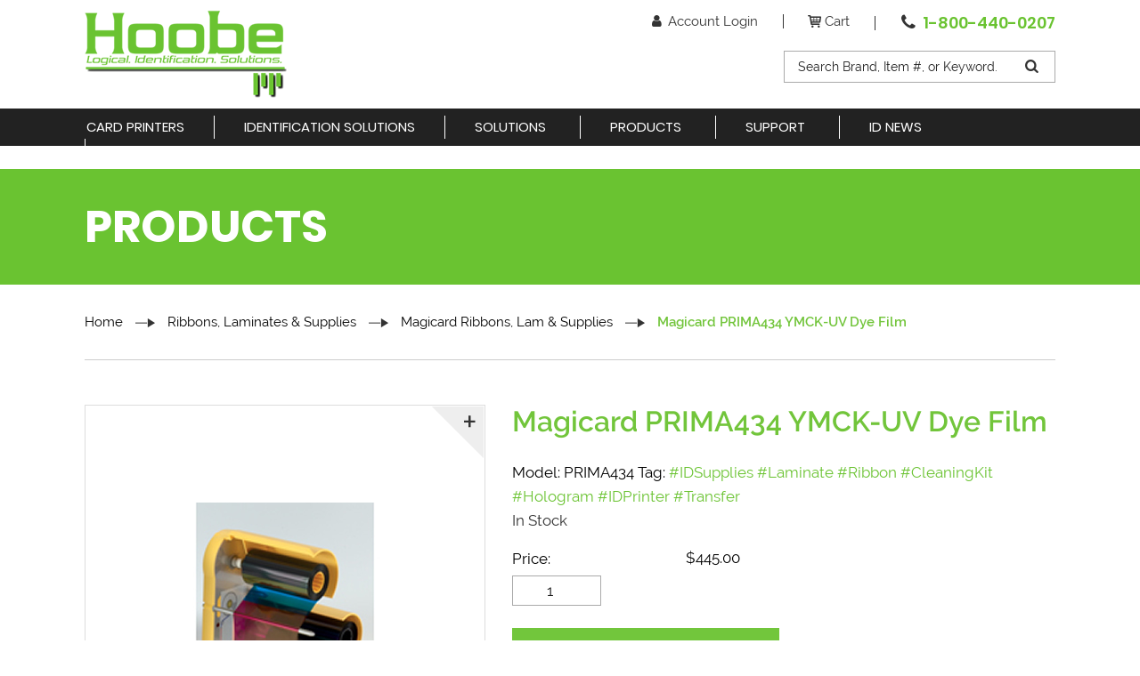

--- FILE ---
content_type: text/html; charset=UTF-8
request_url: https://www.hoobeid.com/product/magicard-prima434-ymck-uv-dye-film/
body_size: 19069
content:
<!DOCTYPE html>
<html dir="ltr" lang="en-US" prefix="og: https://ogp.me/ns#" class="no-js no-svg">
<head>
<meta charset="UTF-8">
<meta name="viewport" content="width=device-width, initial-scale=1">
<link rel="profile" href="http://gmpg.org/xfn/11">
<script>(function(html){html.className = html.className.replace(/\bno-js\b/,'js')})(document.documentElement);</script>
<title>Magicard PRIMA434 YMCK-UV Dye Film | Hoobe ID Card Printers &amp; Supplies</title>
<!-- All in One SEO Pro 4.8.4.1 - aioseo.com -->
<meta name="robots" content="max-image-preview:large" />
<meta name="google-site-verification" content="nsR8OVaKzWZjz_iD4NLF16e95jesk2cLPO4cwTITfZA" />
<meta name="p:domain_verify" content="1a81a184a9e73edb82280c2f47364eec" />
<link rel="canonical" href="https://www.hoobeid.com/product/magicard-prima434-ymck-uv-dye-film/" />
<meta name="generator" content="All in One SEO Pro (AIOSEO) 4.8.4.1" />
<meta property="og:locale" content="en_US" />
<meta property="og:site_name" content="Hoobe ID Card Printers &amp; Supplies | ID Card Printers" />
<meta property="og:type" content="article" />
<meta property="og:title" content="Magicard PRIMA434 YMCK-UV Dye Film | Hoobe ID Card Printers &amp; Supplies" />
<meta property="og:url" content="https://www.hoobeid.com/product/magicard-prima434-ymck-uv-dye-film/" />
<meta property="og:image" content="https://www.hoobeid.com/wp-content/uploads/2019/03/hoobe-id-logo.png" />
<meta property="og:image:secure_url" content="https://www.hoobeid.com/wp-content/uploads/2019/03/hoobe-id-logo.png" />
<meta property="article:published_time" content="2019-04-06T15:00:35+00:00" />
<meta property="article:modified_time" content="2022-03-06T01:31:31+00:00" />
<meta name="twitter:card" content="summary" />
<meta name="twitter:title" content="Magicard PRIMA434 YMCK-UV Dye Film | Hoobe ID Card Printers &amp; Supplies" />
<meta name="twitter:image" content="https://www.hoobeid.com/wp-content/uploads/2019/03/hoobe-id-logo.png" />
<script type="application/ld+json" class="aioseo-schema">
{"@context":"https:\/\/schema.org","@graph":[{"@type":"BreadcrumbList","@id":"https:\/\/www.hoobeid.com\/product\/magicard-prima434-ymck-uv-dye-film\/#breadcrumblist","itemListElement":[{"@type":"ListItem","@id":"https:\/\/www.hoobeid.com#listItem","position":1,"name":"Home","item":"https:\/\/www.hoobeid.com","nextItem":{"@type":"ListItem","@id":"https:\/\/www.hoobeid.com\/products\/#listItem","name":"Products"}},{"@type":"ListItem","@id":"https:\/\/www.hoobeid.com\/products\/#listItem","position":2,"name":"Products","item":"https:\/\/www.hoobeid.com\/products\/","nextItem":{"@type":"ListItem","@id":"https:\/\/www.hoobeid.com\/brand\/magicard\/#listItem","name":"Magicard"},"previousItem":{"@type":"ListItem","@id":"https:\/\/www.hoobeid.com#listItem","name":"Home"}},{"@type":"ListItem","@id":"https:\/\/www.hoobeid.com\/brand\/magicard\/#listItem","position":3,"name":"Magicard","item":"https:\/\/www.hoobeid.com\/brand\/magicard\/","nextItem":{"@type":"ListItem","@id":"https:\/\/www.hoobeid.com\/product\/magicard-prima434-ymck-uv-dye-film\/#listItem","name":"Magicard PRIMA434 YMCK-UV Dye Film"},"previousItem":{"@type":"ListItem","@id":"https:\/\/www.hoobeid.com\/products\/#listItem","name":"Products"}},{"@type":"ListItem","@id":"https:\/\/www.hoobeid.com\/product\/magicard-prima434-ymck-uv-dye-film\/#listItem","position":4,"name":"Magicard PRIMA434 YMCK-UV Dye Film","previousItem":{"@type":"ListItem","@id":"https:\/\/www.hoobeid.com\/brand\/magicard\/#listItem","name":"Magicard"}}]},{"@type":"ItemPage","@id":"https:\/\/www.hoobeid.com\/product\/magicard-prima434-ymck-uv-dye-film\/#itempage","url":"https:\/\/www.hoobeid.com\/product\/magicard-prima434-ymck-uv-dye-film\/","name":"Magicard PRIMA434 YMCK-UV Dye Film | Hoobe ID Card Printers & Supplies","inLanguage":"en-US","isPartOf":{"@id":"https:\/\/www.hoobeid.com\/#website"},"breadcrumb":{"@id":"https:\/\/www.hoobeid.com\/product\/magicard-prima434-ymck-uv-dye-film\/#breadcrumblist"},"image":{"@type":"ImageObject","url":"https:\/\/www.hoobeid.com\/wp-content\/uploads\/2019\/04\/Prima-4-film-1.jpg","@id":"https:\/\/www.hoobeid.com\/product\/magicard-prima434-ymck-uv-dye-film\/#mainImage","width":230,"height":230},"primaryImageOfPage":{"@id":"https:\/\/www.hoobeid.com\/product\/magicard-prima434-ymck-uv-dye-film\/#mainImage"},"datePublished":"2019-04-06T15:00:35-07:00","dateModified":"2022-03-05T17:31:31-08:00"},{"@type":"Organization","@id":"https:\/\/www.hoobeid.com\/#organization","name":"Hoobe Identification Solutions, Inc.","description":"ID Card Printers","url":"https:\/\/www.hoobeid.com\/","telephone":"+18004400207","logo":{"@type":"ImageObject","url":"https:\/\/www.hoobeid.com\/wp-content\/uploads\/2019\/03\/hoobe-id-logo-sm.png","@id":"https:\/\/www.hoobeid.com\/product\/magicard-prima434-ymck-uv-dye-film\/#organizationLogo","width":162,"height":70,"caption":"Hoobe Green"},"image":{"@id":"https:\/\/www.hoobeid.com\/product\/magicard-prima434-ymck-uv-dye-film\/#organizationLogo"},"sameAs":["https:\/\/www.pinterest.com\/082g9v3q4vfwhwxx7j0zmcz8m3or4l\/_created\/","https:\/\/www.linkedin.com\/in\/brian-kenney-10695914\/"]},{"@type":"WebPage","@id":"https:\/\/www.hoobeid.com\/product\/magicard-prima434-ymck-uv-dye-film\/#webpage","url":"https:\/\/www.hoobeid.com\/product\/magicard-prima434-ymck-uv-dye-film\/","name":"Magicard PRIMA434 YMCK-UV Dye Film | Hoobe ID Card Printers & Supplies","inLanguage":"en-US","isPartOf":{"@id":"https:\/\/www.hoobeid.com\/#website"},"breadcrumb":{"@id":"https:\/\/www.hoobeid.com\/product\/magicard-prima434-ymck-uv-dye-film\/#breadcrumblist"},"image":{"@type":"ImageObject","url":"https:\/\/www.hoobeid.com\/wp-content\/uploads\/2019\/04\/Prima-4-film-1.jpg","@id":"https:\/\/www.hoobeid.com\/product\/magicard-prima434-ymck-uv-dye-film\/#mainImage","width":230,"height":230},"primaryImageOfPage":{"@id":"https:\/\/www.hoobeid.com\/product\/magicard-prima434-ymck-uv-dye-film\/#mainImage"},"datePublished":"2019-04-06T15:00:35-07:00","dateModified":"2022-03-05T17:31:31-08:00"},{"@type":"WebSite","@id":"https:\/\/www.hoobeid.com\/#website","url":"https:\/\/www.hoobeid.com\/","name":"Hoobe ID Card Printers & Supplies","description":"ID Card Printers","inLanguage":"en-US","publisher":{"@id":"https:\/\/www.hoobeid.com\/#organization"}}]}
</script>
<!-- All in One SEO Pro -->
<script>window._wca = window._wca || [];</script>
<link rel='dns-prefetch' href='//stats.wp.com' />
<link rel='dns-prefetch' href='//www.googletagmanager.com' />
<link rel='dns-prefetch' href='//www.google.com' />
<link rel='dns-prefetch' href='//oss.maxcdn.com' />
<link href='//hoobeid.sirv.com'  rel='dns-prefetch' />
<link href='//scripts.sirv.com'  rel='dns-prefetch' />
<link rel='dns-prefetch' href='//widgets.wp.com' />
<link rel='dns-prefetch' href='//s0.wp.com' />
<link rel='dns-prefetch' href='//0.gravatar.com' />
<link rel='dns-prefetch' href='//1.gravatar.com' />
<link rel='dns-prefetch' href='//2.gravatar.com' />
<link href='https://hoobeid.sirv.com' crossorigin rel='preconnect' />
<link href='https://scripts.sirv.com' crossorigin rel='preconnect' />
<!-- This site uses the Google Analytics by MonsterInsights plugin v9.6.1 - Using Analytics tracking - https://www.monsterinsights.com/ -->
<script src="//www.googletagmanager.com/gtag/js?id=G-JNYPVL0MRM"  data-cfasync="false" data-wpfc-render="false" type="text/javascript" async></script>
<script data-cfasync="false" data-wpfc-render="false" type="text/javascript">
var mi_version = '9.6.1';
var mi_track_user = true;
var mi_no_track_reason = '';
var MonsterInsightsDefaultLocations = {"page_location":"https:\/\/www.hoobeid.com\/product\/magicard-prima434-ymck-uv-dye-film\/"};
if ( typeof MonsterInsightsPrivacyGuardFilter === 'function' ) {
var MonsterInsightsLocations = (typeof MonsterInsightsExcludeQuery === 'object') ? MonsterInsightsPrivacyGuardFilter( MonsterInsightsExcludeQuery ) : MonsterInsightsPrivacyGuardFilter( MonsterInsightsDefaultLocations );
} else {
var MonsterInsightsLocations = (typeof MonsterInsightsExcludeQuery === 'object') ? MonsterInsightsExcludeQuery : MonsterInsightsDefaultLocations;
}
var disableStrs = [
'ga-disable-G-JNYPVL0MRM',
];
/* Function to detect opted out users */
function __gtagTrackerIsOptedOut() {
for (var index = 0; index < disableStrs.length; index++) {
if (document.cookie.indexOf(disableStrs[index] + '=true') > -1) {
return true;
}
}
return false;
}
/* Disable tracking if the opt-out cookie exists. */
if (__gtagTrackerIsOptedOut()) {
for (var index = 0; index < disableStrs.length; index++) {
window[disableStrs[index]] = true;
}
}
/* Opt-out function */
function __gtagTrackerOptout() {
for (var index = 0; index < disableStrs.length; index++) {
document.cookie = disableStrs[index] + '=true; expires=Thu, 31 Dec 2099 23:59:59 UTC; path=/';
window[disableStrs[index]] = true;
}
}
if ('undefined' === typeof gaOptout) {
function gaOptout() {
__gtagTrackerOptout();
}
}
window.dataLayer = window.dataLayer || [];
window.MonsterInsightsDualTracker = {
helpers: {},
trackers: {},
};
if (mi_track_user) {
function __gtagDataLayer() {
dataLayer.push(arguments);
}
function __gtagTracker(type, name, parameters) {
if (!parameters) {
parameters = {};
}
if (parameters.send_to) {
__gtagDataLayer.apply(null, arguments);
return;
}
if (type === 'event') {
parameters.send_to = monsterinsights_frontend.v4_id;
var hookName = name;
if (typeof parameters['event_category'] !== 'undefined') {
hookName = parameters['event_category'] + ':' + name;
}
if (typeof MonsterInsightsDualTracker.trackers[hookName] !== 'undefined') {
MonsterInsightsDualTracker.trackers[hookName](parameters);
} else {
__gtagDataLayer('event', name, parameters);
}
} else {
__gtagDataLayer.apply(null, arguments);
}
}
__gtagTracker('js', new Date());
__gtagTracker('set', {
'developer_id.dZGIzZG': true,
});
if ( MonsterInsightsLocations.page_location ) {
__gtagTracker('set', MonsterInsightsLocations);
}
__gtagTracker('config', 'G-JNYPVL0MRM', {"forceSSL":"true","link_attribution":"true"} );
window.gtag = __gtagTracker;										(function () {
/* https://developers.google.com/analytics/devguides/collection/analyticsjs/ */
/* ga and __gaTracker compatibility shim. */
var noopfn = function () {
return null;
};
var newtracker = function () {
return new Tracker();
};
var Tracker = function () {
return null;
};
var p = Tracker.prototype;
p.get = noopfn;
p.set = noopfn;
p.send = function () {
var args = Array.prototype.slice.call(arguments);
args.unshift('send');
__gaTracker.apply(null, args);
};
var __gaTracker = function () {
var len = arguments.length;
if (len === 0) {
return;
}
var f = arguments[len - 1];
if (typeof f !== 'object' || f === null || typeof f.hitCallback !== 'function') {
if ('send' === arguments[0]) {
var hitConverted, hitObject = false, action;
if ('event' === arguments[1]) {
if ('undefined' !== typeof arguments[3]) {
hitObject = {
'eventAction': arguments[3],
'eventCategory': arguments[2],
'eventLabel': arguments[4],
'value': arguments[5] ? arguments[5] : 1,
}
}
}
if ('pageview' === arguments[1]) {
if ('undefined' !== typeof arguments[2]) {
hitObject = {
'eventAction': 'page_view',
'page_path': arguments[2],
}
}
}
if (typeof arguments[2] === 'object') {
hitObject = arguments[2];
}
if (typeof arguments[5] === 'object') {
Object.assign(hitObject, arguments[5]);
}
if ('undefined' !== typeof arguments[1].hitType) {
hitObject = arguments[1];
if ('pageview' === hitObject.hitType) {
hitObject.eventAction = 'page_view';
}
}
if (hitObject) {
action = 'timing' === arguments[1].hitType ? 'timing_complete' : hitObject.eventAction;
hitConverted = mapArgs(hitObject);
__gtagTracker('event', action, hitConverted);
}
}
return;
}
function mapArgs(args) {
var arg, hit = {};
var gaMap = {
'eventCategory': 'event_category',
'eventAction': 'event_action',
'eventLabel': 'event_label',
'eventValue': 'event_value',
'nonInteraction': 'non_interaction',
'timingCategory': 'event_category',
'timingVar': 'name',
'timingValue': 'value',
'timingLabel': 'event_label',
'page': 'page_path',
'location': 'page_location',
'title': 'page_title',
'referrer' : 'page_referrer',
};
for (arg in args) {
if (!(!args.hasOwnProperty(arg) || !gaMap.hasOwnProperty(arg))) {
hit[gaMap[arg]] = args[arg];
} else {
hit[arg] = args[arg];
}
}
return hit;
}
try {
f.hitCallback();
} catch (ex) {
}
};
__gaTracker.create = newtracker;
__gaTracker.getByName = newtracker;
__gaTracker.getAll = function () {
return [];
};
__gaTracker.remove = noopfn;
__gaTracker.loaded = true;
window['__gaTracker'] = __gaTracker;
})();
} else {
console.log("");
(function () {
function __gtagTracker() {
return null;
}
window['__gtagTracker'] = __gtagTracker;
window['gtag'] = __gtagTracker;
})();
}
</script>
<!-- / Google Analytics by MonsterInsights -->
<style>
.sirv-flx{
display: flex;
width: 100%;
}
.sirv-inln-flx{
display: inline-flex;
}
.sirv-img-container.sirv-flx, .sirv-img-container.sirv-inln-flx{
max-width: 100%;
flex-direction: column;
align-items: center;
justify-content: center;
text-align: center;
margin: 0;
}
.sirv-img-container__link{
display: flex;
max-width: 100%;
height: 100%;
box-shadow: none !important;
}
.sirv-img-container__img{
display: block;
height: auto;
}
.sirv-img-container__cap{
display: block;
text-align: center;
}
figure.sirv-img-container{
margin-bottom: 10px;
}
.elementor figure.sirv-img-container{
padding: 5px 0;
}
.elementor figure.sirv-img-container.aligncenter{
margin-left: auto !important;
margin-right: auto !important;
}
img.Sirv.placeholder-blurred {
filter: blur(6px);
}
img.Sirv.sirv-image-loaded {
filter: none;
}
img.Sirv:not([src]){
font-size: 0;
line-height: 0;
opacity:0;
}
</style>
<link rel='stylesheet' id='wp-block-library-css' href='//www.hoobeid.com/wp-content/cache/wpfc-minified/8ign412s/e4ha3.css' type='text/css' media='all' />
<style id='wp-block-library-inline-css' type='text/css'>
.has-text-align-justify{text-align:justify;}
</style>
<link rel='stylesheet' id='mediaelement-css' href='//www.hoobeid.com/wp-content/cache/wpfc-minified/qkqunpa2/e4ha3.css' type='text/css' media='all' />
<link rel='stylesheet' id='wp-mediaelement-css' href='//www.hoobeid.com/wp-content/cache/wpfc-minified/knaohq4n/e4ha3.css' type='text/css' media='all' />
<style id='classic-theme-styles-inline-css' type='text/css'>
/*! This file is auto-generated */
.wp-block-button__link{color:#fff;background-color:#32373c;border-radius:9999px;box-shadow:none;text-decoration:none;padding:calc(.667em + 2px) calc(1.333em + 2px);font-size:1.125em}.wp-block-file__button{background:#32373c;color:#fff;text-decoration:none}
</style>
<style id='global-styles-inline-css' type='text/css'>
body{--wp--preset--color--black: #000000;--wp--preset--color--cyan-bluish-gray: #abb8c3;--wp--preset--color--white: #ffffff;--wp--preset--color--pale-pink: #f78da7;--wp--preset--color--vivid-red: #cf2e2e;--wp--preset--color--luminous-vivid-orange: #ff6900;--wp--preset--color--luminous-vivid-amber: #fcb900;--wp--preset--color--light-green-cyan: #7bdcb5;--wp--preset--color--vivid-green-cyan: #00d084;--wp--preset--color--pale-cyan-blue: #8ed1fc;--wp--preset--color--vivid-cyan-blue: #0693e3;--wp--preset--color--vivid-purple: #9b51e0;--wp--preset--gradient--vivid-cyan-blue-to-vivid-purple: linear-gradient(135deg,rgba(6,147,227,1) 0%,rgb(155,81,224) 100%);--wp--preset--gradient--light-green-cyan-to-vivid-green-cyan: linear-gradient(135deg,rgb(122,220,180) 0%,rgb(0,208,130) 100%);--wp--preset--gradient--luminous-vivid-amber-to-luminous-vivid-orange: linear-gradient(135deg,rgba(252,185,0,1) 0%,rgba(255,105,0,1) 100%);--wp--preset--gradient--luminous-vivid-orange-to-vivid-red: linear-gradient(135deg,rgba(255,105,0,1) 0%,rgb(207,46,46) 100%);--wp--preset--gradient--very-light-gray-to-cyan-bluish-gray: linear-gradient(135deg,rgb(238,238,238) 0%,rgb(169,184,195) 100%);--wp--preset--gradient--cool-to-warm-spectrum: linear-gradient(135deg,rgb(74,234,220) 0%,rgb(151,120,209) 20%,rgb(207,42,186) 40%,rgb(238,44,130) 60%,rgb(251,105,98) 80%,rgb(254,248,76) 100%);--wp--preset--gradient--blush-light-purple: linear-gradient(135deg,rgb(255,206,236) 0%,rgb(152,150,240) 100%);--wp--preset--gradient--blush-bordeaux: linear-gradient(135deg,rgb(254,205,165) 0%,rgb(254,45,45) 50%,rgb(107,0,62) 100%);--wp--preset--gradient--luminous-dusk: linear-gradient(135deg,rgb(255,203,112) 0%,rgb(199,81,192) 50%,rgb(65,88,208) 100%);--wp--preset--gradient--pale-ocean: linear-gradient(135deg,rgb(255,245,203) 0%,rgb(182,227,212) 50%,rgb(51,167,181) 100%);--wp--preset--gradient--electric-grass: linear-gradient(135deg,rgb(202,248,128) 0%,rgb(113,206,126) 100%);--wp--preset--gradient--midnight: linear-gradient(135deg,rgb(2,3,129) 0%,rgb(40,116,252) 100%);--wp--preset--font-size--small: 13px;--wp--preset--font-size--medium: 20px;--wp--preset--font-size--large: 36px;--wp--preset--font-size--x-large: 42px;--wp--preset--spacing--20: 0.44rem;--wp--preset--spacing--30: 0.67rem;--wp--preset--spacing--40: 1rem;--wp--preset--spacing--50: 1.5rem;--wp--preset--spacing--60: 2.25rem;--wp--preset--spacing--70: 3.38rem;--wp--preset--spacing--80: 5.06rem;--wp--preset--shadow--natural: 6px 6px 9px rgba(0, 0, 0, 0.2);--wp--preset--shadow--deep: 12px 12px 50px rgba(0, 0, 0, 0.4);--wp--preset--shadow--sharp: 6px 6px 0px rgba(0, 0, 0, 0.2);--wp--preset--shadow--outlined: 6px 6px 0px -3px rgba(255, 255, 255, 1), 6px 6px rgba(0, 0, 0, 1);--wp--preset--shadow--crisp: 6px 6px 0px rgba(0, 0, 0, 1);}:where(.is-layout-flex){gap: 0.5em;}:where(.is-layout-grid){gap: 0.5em;}body .is-layout-flow > .alignleft{float: left;margin-inline-start: 0;margin-inline-end: 2em;}body .is-layout-flow > .alignright{float: right;margin-inline-start: 2em;margin-inline-end: 0;}body .is-layout-flow > .aligncenter{margin-left: auto !important;margin-right: auto !important;}body .is-layout-constrained > .alignleft{float: left;margin-inline-start: 0;margin-inline-end: 2em;}body .is-layout-constrained > .alignright{float: right;margin-inline-start: 2em;margin-inline-end: 0;}body .is-layout-constrained > .aligncenter{margin-left: auto !important;margin-right: auto !important;}body .is-layout-constrained > :where(:not(.alignleft):not(.alignright):not(.alignfull)){max-width: var(--wp--style--global--content-size);margin-left: auto !important;margin-right: auto !important;}body .is-layout-constrained > .alignwide{max-width: var(--wp--style--global--wide-size);}body .is-layout-flex{display: flex;}body .is-layout-flex{flex-wrap: wrap;align-items: center;}body .is-layout-flex > *{margin: 0;}body .is-layout-grid{display: grid;}body .is-layout-grid > *{margin: 0;}:where(.wp-block-columns.is-layout-flex){gap: 2em;}:where(.wp-block-columns.is-layout-grid){gap: 2em;}:where(.wp-block-post-template.is-layout-flex){gap: 1.25em;}:where(.wp-block-post-template.is-layout-grid){gap: 1.25em;}.has-black-color{color: var(--wp--preset--color--black) !important;}.has-cyan-bluish-gray-color{color: var(--wp--preset--color--cyan-bluish-gray) !important;}.has-white-color{color: var(--wp--preset--color--white) !important;}.has-pale-pink-color{color: var(--wp--preset--color--pale-pink) !important;}.has-vivid-red-color{color: var(--wp--preset--color--vivid-red) !important;}.has-luminous-vivid-orange-color{color: var(--wp--preset--color--luminous-vivid-orange) !important;}.has-luminous-vivid-amber-color{color: var(--wp--preset--color--luminous-vivid-amber) !important;}.has-light-green-cyan-color{color: var(--wp--preset--color--light-green-cyan) !important;}.has-vivid-green-cyan-color{color: var(--wp--preset--color--vivid-green-cyan) !important;}.has-pale-cyan-blue-color{color: var(--wp--preset--color--pale-cyan-blue) !important;}.has-vivid-cyan-blue-color{color: var(--wp--preset--color--vivid-cyan-blue) !important;}.has-vivid-purple-color{color: var(--wp--preset--color--vivid-purple) !important;}.has-black-background-color{background-color: var(--wp--preset--color--black) !important;}.has-cyan-bluish-gray-background-color{background-color: var(--wp--preset--color--cyan-bluish-gray) !important;}.has-white-background-color{background-color: var(--wp--preset--color--white) !important;}.has-pale-pink-background-color{background-color: var(--wp--preset--color--pale-pink) !important;}.has-vivid-red-background-color{background-color: var(--wp--preset--color--vivid-red) !important;}.has-luminous-vivid-orange-background-color{background-color: var(--wp--preset--color--luminous-vivid-orange) !important;}.has-luminous-vivid-amber-background-color{background-color: var(--wp--preset--color--luminous-vivid-amber) !important;}.has-light-green-cyan-background-color{background-color: var(--wp--preset--color--light-green-cyan) !important;}.has-vivid-green-cyan-background-color{background-color: var(--wp--preset--color--vivid-green-cyan) !important;}.has-pale-cyan-blue-background-color{background-color: var(--wp--preset--color--pale-cyan-blue) !important;}.has-vivid-cyan-blue-background-color{background-color: var(--wp--preset--color--vivid-cyan-blue) !important;}.has-vivid-purple-background-color{background-color: var(--wp--preset--color--vivid-purple) !important;}.has-black-border-color{border-color: var(--wp--preset--color--black) !important;}.has-cyan-bluish-gray-border-color{border-color: var(--wp--preset--color--cyan-bluish-gray) !important;}.has-white-border-color{border-color: var(--wp--preset--color--white) !important;}.has-pale-pink-border-color{border-color: var(--wp--preset--color--pale-pink) !important;}.has-vivid-red-border-color{border-color: var(--wp--preset--color--vivid-red) !important;}.has-luminous-vivid-orange-border-color{border-color: var(--wp--preset--color--luminous-vivid-orange) !important;}.has-luminous-vivid-amber-border-color{border-color: var(--wp--preset--color--luminous-vivid-amber) !important;}.has-light-green-cyan-border-color{border-color: var(--wp--preset--color--light-green-cyan) !important;}.has-vivid-green-cyan-border-color{border-color: var(--wp--preset--color--vivid-green-cyan) !important;}.has-pale-cyan-blue-border-color{border-color: var(--wp--preset--color--pale-cyan-blue) !important;}.has-vivid-cyan-blue-border-color{border-color: var(--wp--preset--color--vivid-cyan-blue) !important;}.has-vivid-purple-border-color{border-color: var(--wp--preset--color--vivid-purple) !important;}.has-vivid-cyan-blue-to-vivid-purple-gradient-background{background: var(--wp--preset--gradient--vivid-cyan-blue-to-vivid-purple) !important;}.has-light-green-cyan-to-vivid-green-cyan-gradient-background{background: var(--wp--preset--gradient--light-green-cyan-to-vivid-green-cyan) !important;}.has-luminous-vivid-amber-to-luminous-vivid-orange-gradient-background{background: var(--wp--preset--gradient--luminous-vivid-amber-to-luminous-vivid-orange) !important;}.has-luminous-vivid-orange-to-vivid-red-gradient-background{background: var(--wp--preset--gradient--luminous-vivid-orange-to-vivid-red) !important;}.has-very-light-gray-to-cyan-bluish-gray-gradient-background{background: var(--wp--preset--gradient--very-light-gray-to-cyan-bluish-gray) !important;}.has-cool-to-warm-spectrum-gradient-background{background: var(--wp--preset--gradient--cool-to-warm-spectrum) !important;}.has-blush-light-purple-gradient-background{background: var(--wp--preset--gradient--blush-light-purple) !important;}.has-blush-bordeaux-gradient-background{background: var(--wp--preset--gradient--blush-bordeaux) !important;}.has-luminous-dusk-gradient-background{background: var(--wp--preset--gradient--luminous-dusk) !important;}.has-pale-ocean-gradient-background{background: var(--wp--preset--gradient--pale-ocean) !important;}.has-electric-grass-gradient-background{background: var(--wp--preset--gradient--electric-grass) !important;}.has-midnight-gradient-background{background: var(--wp--preset--gradient--midnight) !important;}.has-small-font-size{font-size: var(--wp--preset--font-size--small) !important;}.has-medium-font-size{font-size: var(--wp--preset--font-size--medium) !important;}.has-large-font-size{font-size: var(--wp--preset--font-size--large) !important;}.has-x-large-font-size{font-size: var(--wp--preset--font-size--x-large) !important;}
.wp-block-navigation a:where(:not(.wp-element-button)){color: inherit;}
:where(.wp-block-post-template.is-layout-flex){gap: 1.25em;}:where(.wp-block-post-template.is-layout-grid){gap: 1.25em;}
:where(.wp-block-columns.is-layout-flex){gap: 2em;}:where(.wp-block-columns.is-layout-grid){gap: 2em;}
.wp-block-pullquote{font-size: 1.5em;line-height: 1.6;}
</style>
<link rel='stylesheet' id='contact-form-7-css' href='//www.hoobeid.com/wp-content/cache/wpfc-minified/d4f8pnn8/e4ha3.css' type='text/css' media='all' />
<style id='contact-form-7-inline-css' type='text/css'>
.wpcf7 .wpcf7-recaptcha iframe {margin-bottom: 0;}.wpcf7 .wpcf7-recaptcha[data-align="center"] > div {margin: 0 auto;}.wpcf7 .wpcf7-recaptcha[data-align="right"] > div {margin: 0 0 0 auto;}
</style>
<link rel='stylesheet' id='woocommerce-layout-css' href='//www.hoobeid.com/wp-content/cache/wpfc-minified/jmydquic/e4ha3.css' type='text/css' media='all' />
<style id='woocommerce-layout-inline-css' type='text/css'>
.infinite-scroll .woocommerce-pagination {
display: none;
}
</style>
<link rel='stylesheet' id='woocommerce-smallscreen-css' href='//www.hoobeid.com/wp-content/cache/wpfc-minified/2ak6laej/e4ha3.css' type='text/css' media='only screen and (max-width: 768px)' />
<link rel='stylesheet' id='woocommerce-general-css' href='//www.hoobeid.com/wp-content/cache/wpfc-minified/2qgufj5y/e4ha3.css' type='text/css' media='all' />
<style id='woocommerce-inline-inline-css' type='text/css'>
.woocommerce form .form-row .required { visibility: visible; }
</style>
<link rel='stylesheet' id='dt-fonts-style-css' href='//www.hoobeid.com/wp-content/cache/wpfc-minified/96haaljd/e4ha3.css' type='text/css' media='all' />
<link rel='stylesheet' id='dt-fonticons-style-css' href='//www.hoobeid.com/wp-content/cache/wpfc-minified/8ht2zfp7/e4ha3.css' type='text/css' media='all' />
<link rel='stylesheet' id='dt-bootstrap-style-css' href='//www.hoobeid.com/wp-content/cache/wpfc-minified/fczjclgo/e4ha3.css' type='text/css' media='all' />
<link rel='stylesheet' id='dt-animate-style-css' href='//www.hoobeid.com/wp-content/cache/wpfc-minified/l0vtuf71/e4ha3.css' type='text/css' media='all' />
<link rel='stylesheet' id='dt-slick-style-css' href='//www.hoobeid.com/wp-content/cache/wpfc-minified/77ivl69h/e4ha3.css' type='text/css' media='all' />
<link rel='stylesheet' id='dt-skin-style-css' href='//www.hoobeid.com/wp-content/cache/wpfc-minified/2oj2wz3x/e4ha3.css' type='text/css' media='all' />
<link rel='stylesheet' id='dt-style-css' href='//www.hoobeid.com/wp-content/cache/wpfc-minified/99j70bb5/e4ha3.css' type='text/css' media='all' />
<link rel='stylesheet' id='pwb-styles-frontend-css' href='//www.hoobeid.com/wp-content/cache/wpfc-minified/eeagf2wj/e4ha3.css' type='text/css' media='all' />
<link rel='stylesheet' id='fancybox-css' href='//www.hoobeid.com/wp-content/cache/wpfc-minified/6v2b3q5o/e4ha3.css' type='text/css' media='screen' />
<link rel='stylesheet' id='sv-wc-payment-gateway-payment-form-css' href='//www.hoobeid.com/wp-content/cache/wpfc-minified/8upy66r6/e4ha3.css' type='text/css' media='all' />
<link rel='stylesheet' id='social-logos-css' href='//www.hoobeid.com/wp-content/cache/wpfc-minified/l8nd4do5/e4hd1.css' type='text/css' media='all' />
<link rel='stylesheet' id='jetpack_css-css' href='//www.hoobeid.com/wp-content/cache/wpfc-minified/d7xi940g/e4ha3.css' type='text/css' media='all' />
<!--n2css--><!--n2js--><script id="woocommerce-google-analytics-integration-gtag-js-after" type="text/javascript">
/* Google Analytics for WooCommerce (gtag.js) */
window.dataLayer = window.dataLayer || [];
function gtag(){dataLayer.push(arguments);}
// Set up default consent state.
for ( const mode of [{"analytics_storage":"denied","ad_storage":"denied","ad_user_data":"denied","ad_personalization":"denied","region":["AT","BE","BG","HR","CY","CZ","DK","EE","FI","FR","DE","GR","HU","IS","IE","IT","LV","LI","LT","LU","MT","NL","NO","PL","PT","RO","SK","SI","ES","SE","GB","CH"]}] || [] ) {
gtag( "consent", "default", { "wait_for_update": 500, ...mode } );
}
gtag("js", new Date());
gtag("set", "developer_id.dOGY3NW", true);
gtag("config", "UA-216538096-1", {"track_404":true,"allow_google_signals":true,"logged_in":false,"linker":{"domains":[],"allow_incoming":false},"custom_map":{"dimension1":"logged_in"}});
</script>
<script type='text/javascript' src='https://www.hoobeid.com/wp-includes/js/dist/vendor/wp-polyfill-inert.min.js' defer' id='wp-polyfill-inert-js'></script>
<script type='text/javascript' src='https://www.hoobeid.com/wp-includes/js/dist/vendor/regenerator-runtime.min.js' defer' id='regenerator-runtime-js'></script>
<script type='text/javascript' src='https://www.hoobeid.com/wp-includes/js/dist/vendor/wp-polyfill.min.js' defer' id='wp-polyfill-js'></script>
<script type='text/javascript' src='https://www.hoobeid.com/wp-includes/js/dist/hooks.min.js' defer' id='wp-hooks-js'></script>
<script type='text/javascript' src='https://stats.wp.com/w.js' defer' id='woo-tracks-js'></script>
<script type='text/javascript' src='https://www.googletagmanager.com/gtag/js?id=UA-216538096-1' id='google-tag-manager-js' data-wp-strategy='async'></script>
<script type='text/javascript' src='https://www.hoobeid.com/wp-content/plugins/google-analytics-for-wordpress/assets/js/frontend-gtag.min.js' defer' id='monsterinsights-frontend-script-js' async data-wp-strategy='async'></script>
<script data-cfasync="false" data-wpfc-render="false" type="text/javascript" id='monsterinsights-frontend-script-js-extra'>/* <![CDATA[ */
var monsterinsights_frontend = {"js_events_tracking":"true","download_extensions":"doc,pdf,ppt,zip,xls,docx,pptx,xlsx","inbound_paths":"[{\"path\":\"\\\/go\\\/\",\"label\":\"affiliate\"},{\"path\":\"\\\/recommend\\\/\",\"label\":\"affiliate\"}]","home_url":"https:\/\/www.hoobeid.com","hash_tracking":"false","v4_id":"G-JNYPVL0MRM"};/* ]]> */
</script>
<script type='text/javascript' src='https://www.hoobeid.com/wp-includes/js/jquery/jquery.min.js' defer' id='jquery-core-js'></script>
<script type='text/javascript' src='https://www.hoobeid.com/wp-includes/js/jquery/jquery-migrate.min.js' defer' id='jquery-migrate-js'></script>
<script type='text/javascript' src='https://www.hoobeid.com/wp-content/plugins/recaptcha-woo/js/rcfwc.js' defer' id='rcfwc-js-js' defer data-wp-strategy='defer'></script>
<script type='text/javascript' src='https://www.google.com/recaptcha/api.js?explicit&#038;hl=en_US' defer' id='recaptcha-js' defer data-wp-strategy='defer'></script>
<script type='text/javascript' src='https://www.hoobeid.com/wp-content/plugins/woocommerce/assets/js/jquery-blockui/jquery.blockUI.min.js' defer' id='jquery-blockui-js' defer data-wp-strategy='defer'></script>
<script type='text/javascript' id='wc-add-to-cart-js-extra'>
/* <![CDATA[ */
var wc_add_to_cart_params = {"ajax_url":"\/wp-admin\/admin-ajax.php","wc_ajax_url":"\/?wc-ajax=%%endpoint%%","i18n_view_cart":"View cart","cart_url":"https:\/\/www.hoobeid.com\/cart\/","is_cart":"","cart_redirect_after_add":"no"};
/* ]]> */
</script>
<script type='text/javascript' src='https://www.hoobeid.com/wp-content/plugins/woocommerce/assets/js/frontend/add-to-cart.min.js' defer' id='wc-add-to-cart-js' defer data-wp-strategy='defer'></script>
<script type='text/javascript' id='wc-single-product-js-extra'>
/* <![CDATA[ */
var wc_single_product_params = {"i18n_required_rating_text":"Please select a rating","review_rating_required":"yes","flexslider":{"rtl":false,"animation":"slide","smoothHeight":true,"directionNav":false,"controlNav":"thumbnails","slideshow":false,"animationSpeed":500,"animationLoop":false,"allowOneSlide":false},"zoom_enabled":"","zoom_options":[],"photoswipe_enabled":"","photoswipe_options":{"shareEl":false,"closeOnScroll":false,"history":false,"hideAnimationDuration":0,"showAnimationDuration":0},"flexslider_enabled":""};
/* ]]> */
</script>
<script type='text/javascript' src='https://www.hoobeid.com/wp-content/plugins/woocommerce/assets/js/frontend/single-product.min.js' defer' id='wc-single-product-js' defer data-wp-strategy='defer'></script>
<script type='text/javascript' src='https://www.hoobeid.com/wp-content/plugins/woocommerce/assets/js/js-cookie/js.cookie.min.js' defer' id='js-cookie-js' defer data-wp-strategy='defer'></script>
<script type='text/javascript' id='woocommerce-js-extra'>
/* <![CDATA[ */
var woocommerce_params = {"ajax_url":"\/wp-admin\/admin-ajax.php","wc_ajax_url":"\/?wc-ajax=%%endpoint%%"};
/* ]]> */
</script>
<script type='text/javascript' src='https://www.hoobeid.com/wp-content/plugins/woocommerce/assets/js/frontend/woocommerce.min.js' defer' id='woocommerce-js' defer data-wp-strategy='defer'></script>
<script type='text/javascript' src='https://stats.wp.com/s-202527.js&#039;%20defer' defer' id='woocommerce-analytics-js' defer data-wp-strategy='defer'></script>
<!--[if lt IE 9]>
<script type='text/javascript' src='https://www.hoobeid.com/wp-content/themes/kohoobetheme/assets/js/html5.js' defer' id='html5-js'></script>
<![endif]-->
<!--[if lt IE 9]>
<script type='text/javascript' src='https://oss.maxcdn.com/respond/1.4.2/respond.min.js' defer' id='respond-ie8-js'></script>
<![endif]-->
<script type='text/javascript' src='https://www.hoobeid.com/wp-content/plugins/woocommerce/assets/js/jquery-payment/jquery.payment.min.js' defer' id='jquery-payment-js' data-wp-strategy='defer'></script>
<link rel="https://api.w.org/" href="https://www.hoobeid.com/wp-json/" /><link rel="alternate" type="application/json" href="https://www.hoobeid.com/wp-json/wp/v2/product/1661" /><link rel='shortlink' href='https://www.hoobeid.com/?p=1661' />
<link rel="alternate" type="application/json+oembed" href="https://www.hoobeid.com/wp-json/oembed/1.0/embed?url=https%3A%2F%2Fwww.hoobeid.com%2Fproduct%2Fmagicard-prima434-ymck-uv-dye-film%2F" />
<link rel="alternate" type="text/xml+oembed" href="https://www.hoobeid.com/wp-json/oembed/1.0/embed?url=https%3A%2F%2Fwww.hoobeid.com%2Fproduct%2Fmagicard-prima434-ymck-uv-dye-film%2F&#038;format=xml" />
<style>img#wpstats{display:none}</style>
<style>div.woocommerce-variation-add-to-cart-disabled { display: none ! important; }</style>	<noscript><style>.woocommerce-product-gallery{ opacity: 1 !important; }</style></noscript>
<style type="text/css">.recentcomments a{display:inline !important;padding:0 !important;margin:0 !important;}</style><link rel="icon" href="https://www.hoobeid.com/wp-content/uploads/2019/03/hoobe-id-favicon.png" sizes="32x32" />
<link rel="icon" href="https://www.hoobeid.com/wp-content/uploads/2019/03/hoobe-id-favicon.png" sizes="192x192" />
<link rel="apple-touch-icon" href="https://www.hoobeid.com/wp-content/uploads/2019/03/hoobe-id-favicon.png" />
<meta name="msapplication-TileImage" content="https://www.hoobeid.com/wp-content/uploads/2019/03/hoobe-id-favicon.png" />
<style type="text/css" id="wp-custom-css">
#header{z-index: 10;}
#header #navigation #site-navigation .menu li.menu-item-has-children>.sub-menu .sub-menu{left:100%;top: -1px;}
section.widget_media_image.widget-order-1.widget-last {
top: 65px;
}
@media screen and (max-width: 1280px){
section.widget_media_image.widget-order-1.widget-last {
top: 100px;
}
}		</style>
</head>
<body class="product-template-default single single-product postid-1661 wp-custom-logo off-canvas-site theme-kohoobetheme woocommerce woocommerce-page woocommerce-no-js">
<!--<div id="fb-root"></div>
<script async defer crossorigin="anonymous" src="https://connect.facebook.net/en_US/sdk.js#xfbml=1&version=v3.2"></script>-->
<div id="page" class="site off-canvas-page">
<div class="row-section-wrap clearfix" id="header">
<div class="row-section header-main">
<div class="container">
<div id="logo" class="header-logo">
<a href="https://www.hoobeid.com/" class="custom-logo" rel="home" title="Hoobe ID Card Printers &amp; Supplies"><img width="227" height="98" src="https://www.hoobeid.com/wp-content/uploads/2019/03/hoobe-id-logo.png" class="custom-logo" alt="Hoobe Identification Solutions" decoding="async" srcset="https://www.hoobeid.com/wp-content/uploads/2019/03/hoobe-id-logo.png 227w, https://www.hoobeid.com/wp-content/uploads/2019/03/hoobe-id-logo-150x65.png 150w" sizes="(max-width: 227px) 100vw, 227px" /></a></div> 
<ul id="top-menu" class="menu"><li id="menu-item-916" class="menu-acct menu-login menu-item menu-item-type-post_type menu-item-object-page menu-item-916"><a href="https://www.hoobeid.com/my-account/">Account Login</a></li>
<li id="menu-item-2963" class="menu-acct menu-myacct menu-item menu-item-type-post_type menu-item-object-page menu-item-2963"><a href="https://www.hoobeid.com/my-account/">My account</a></li>
<li id="menu-item-917" class="menu-cart menu-item menu-item-type-post_type menu-item-object-page menu-item-917"><a href="https://www.hoobeid.com/cart/">Cart</a></li>
<li id="menu-item-918" class="menu-phone menu-item menu-item-type-custom menu-item-object-custom menu-item-918"><a href="tel:18004400207">1-800-440-0207</a></li>
</ul>				
<div class="header-top-widgets">
<div class="header-widget widget_text widget-order-0 widget-first">			<div class="textwidget"></div>
</div><div class="header-widget woocommerce widget_product_search widget-order-1 widget-last"><form role="search" method="get" class="woocommerce-product-search" action="https://www.hoobeid.com/">
<label class="screen-reader-text" for="woocommerce-product-search-field-0">Search for:</label>
<input type="search" id="woocommerce-product-search-field-0" class="search-field" placeholder="Search Brand, Item #, or Keyword..." value="" name="s" />
<button type="submit" value="Search"><span class="icon-search"></span><span class="screen-reader-text">Search</span></button>
<input type="hidden" name="post_type" value="product" />
</form>
</div>					</div>
</div>
</div>
<div class="row-section header-menu">
<div class="container off-canvas-bar">
<div class="menu-fixed">
<button type="button" class="navbar-toggle">
<span class="text">Menu</span>
<span class="bar1"></span>
<span class="bar2"></span>
<span class="bar3"></span>
</button>
<form role="search" method="get" class="woocommerce-product-search" action="https://www.hoobeid.com/">
<label class="screen-reader-text" for="woocommerce-product-search-field-1">Search for:</label>
<input type="search" id="woocommerce-product-search-field-1" class="search-field" placeholder="Search Brand, Item #, or Keyword..." value="" name="s" />
<button type="submit" value="Search"><span class="icon-search"></span><span class="screen-reader-text">Search</span></button>
<input type="hidden" name="post_type" value="product" />
</form>
</div>
<div id="navigation" class="navigation off-canvas-nav">
<a href="#" class="toggle-close-menu"><span class="icon-cancel"></span></a>
<nav id="site-navigation" class="main-navigation" role="navigation" aria-label="Top Menu">
<ul id="primary-menu" class="menu"><li id="menu-item-17" class="menu-item menu-item-type-post_type menu-item-object-page menu-item-home menu-item-17"><a href="https://www.hoobeid.com/"><span>Card Printers</span></a></li>
<li id="menu-item-15" class="menu-item menu-item-type-post_type menu-item-object-page menu-item-15"><a href="https://www.hoobeid.com/about-us/"><span>Identification Solutions</span></a></li>
<li id="menu-item-947" class="menu-item menu-item-type-post_type menu-item-object-page menu-item-has-children menu-item-947"><a href="https://www.hoobeid.com/solutions/"><span>Solutions</span></a>
<ul class="sub-menu">
<li id="menu-item-2941" class="menu-item menu-item-type-custom menu-item-object-custom menu-item-2941"><a href="/solutions/?#corporate"><span>Corporate</span></a></li>
<li id="menu-item-2942" class="menu-item menu-item-type-custom menu-item-object-custom menu-item-2942"><a href="/solutions/?#education"><span>Education</span></a></li>
<li id="menu-item-2943" class="menu-item menu-item-type-custom menu-item-object-custom menu-item-2943"><a href="/solutions/?#financial"><span>Financial</span></a></li>
<li id="menu-item-2944" class="menu-item menu-item-type-custom menu-item-object-custom menu-item-2944"><a href="/solutions/?#government"><span>Government</span></a></li>
<li id="menu-item-2945" class="menu-item menu-item-type-custom menu-item-object-custom menu-item-2945"><a href="/solutions/?#health-care"><span>Health Care</span></a></li>
<li id="menu-item-2946" class="menu-item menu-item-type-custom menu-item-object-custom menu-item-2946"><a href="/solutions/?#idcardonline"><span>IDCardOnline</span></a></li>
</ul>
</li>
<li id="menu-item-945" class="menu-item menu-item-type-post_type menu-item-object-page menu-item-has-children current_page_parent menu-item-945"><a href="https://www.hoobeid.com/products/"><span>Products</span></a>
<ul class="sub-menu">
<li id="menu-item-2947" class="menu-item menu-item-type-taxonomy menu-item-object-product_cat menu-item-has-children menu-item-2947"><a href="https://www.hoobeid.com/product-category/id-card-printers/"><span>ID Card Printers</span></a>
<ul class="sub-menu">
<li id="menu-item-2983" class="menu-item menu-item-type-custom menu-item-object-custom menu-item-2983"><a href="/product-category/id-card-printers/evolis-id-card-printers/"><span>Evolis</span></a></li>
<li id="menu-item-2989" class="menu-item menu-item-type-custom menu-item-object-custom menu-item-2989"><a href="/product-category/id-card-printers/fargo-id-card-printers/"><span>Fargo</span></a></li>
<li id="menu-item-2982" class="menu-item menu-item-type-custom menu-item-object-custom menu-item-2982"><a href="/product-category/id-card-printers/idp-id-card-printers/"><span>IDP</span></a></li>
<li id="menu-item-2990" class="menu-item menu-item-type-custom menu-item-object-custom menu-item-2990"><a href="/product-category/id-card-printers/magicard-id-card-printers/"><span>Magicard</span></a></li>
<li id="menu-item-2988" class="menu-item menu-item-type-custom menu-item-object-custom menu-item-2988"><a href="/product-category/id-card-printers/nisca-id-card-printers/"><span>Nisca</span></a></li>
</ul>
</li>
<li id="menu-item-2949" class="menu-item menu-item-type-taxonomy menu-item-object-product_cat menu-item-2949"><a href="https://www.hoobeid.com/product-category/id-software-and-cameras/"><span>Id software</span></a></li>
<li id="menu-item-2950" class="menu-item menu-item-type-taxonomy menu-item-object-product_cat current-product-ancestor current-menu-parent current-product-parent menu-item-has-children menu-item-2950"><a href="https://www.hoobeid.com/product-category/ribbons-and-supplies/"><span>Ribbons, Laminates &#038; Supplies</span></a>
<ul class="sub-menu">
<li id="menu-item-2991" class="menu-item menu-item-type-custom menu-item-object-custom menu-item-2991"><a href="/product-category/ribbons-and-supplies/evolis-ribbons-lam-supplies/"><span>Evolis</span></a></li>
<li id="menu-item-2992" class="menu-item menu-item-type-custom menu-item-object-custom menu-item-2992"><a href="/product-category/ribbons-and-supplies/fargo-ribbons-lam-supplies/"><span>Fargo</span></a></li>
<li id="menu-item-2993" class="menu-item menu-item-type-custom menu-item-object-custom menu-item-2993"><a href="/product-category/ribbons-and-supplies/idp-corp-ribbons-supplies/"><span>IDP</span></a></li>
<li id="menu-item-2994" class="menu-item menu-item-type-custom menu-item-object-custom menu-item-2994"><a href="/product-category/ribbons-and-supplies/magicard-ribbons-lam-supplies/"><span>Magicard</span></a></li>
<li id="menu-item-2995" class="menu-item menu-item-type-custom menu-item-object-custom menu-item-2995"><a href="/product-category/ribbons-and-supplies/nisca-ribbons-lam-supplies/"><span>Nisca</span></a></li>
</ul>
</li>
<li id="menu-item-2951" class="menu-item menu-item-type-taxonomy menu-item-object-product_cat menu-item-2951"><a href="https://www.hoobeid.com/product-category/cards-and-readers/"><span>Cards</span></a></li>
<li id="menu-item-2952" class="menu-item menu-item-type-taxonomy menu-item-object-product_cat menu-item-2952"><a href="https://www.hoobeid.com/product-category/id-badge-accessories/"><span>ID Badge Accessories</span></a></li>
<li id="menu-item-2953" class="menu-item menu-item-type-taxonomy menu-item-object-product_cat menu-item-has-children menu-item-2953"><a href="https://www.hoobeid.com/product-category/visitor-lobby-management/"><span>Visitor / Lobby Management</span></a>
<ul class="sub-menu">
<li id="menu-item-2997" class="menu-item menu-item-type-custom menu-item-object-custom menu-item-2997"><a href="/product-category/visitor-lobby-management/brady-people-id/"><span>Brady</span></a></li>
<li id="menu-item-2998" class="menu-item menu-item-type-custom menu-item-object-custom menu-item-2998"><a href="/product-category/visitor-lobby-management/"><span>Jolly Technologies</span></a></li>
<li id="menu-item-2999" class="menu-item menu-item-type-custom menu-item-object-custom menu-item-2999"><a href="/product-category/visitor-lobby-management/stopware/"><span>STOPware</span></a></li>
<li id="menu-item-3000" class="menu-item menu-item-type-custom menu-item-object-custom menu-item-3000"><a href="/product-category/visitor-lobby-management/tempbadge-self-expiring-badges/"><span>Visitor</span></a></li>
</ul>
</li>
</ul>
</li>
<li id="menu-item-946" class="menu-item menu-item-type-post_type menu-item-object-page menu-item-has-children menu-item-946"><a href="https://www.hoobeid.com/support/"><span>Support</span></a>
<ul class="sub-menu">
<li id="menu-item-18" class="menu-item menu-item-type-custom menu-item-object-custom menu-item-18"><a href="/support/?#technical-support"><span>Technical Support</span></a></li>
<li id="menu-item-19" class="menu-item menu-item-type-custom menu-item-object-custom menu-item-19"><a href="/support/?#drivers"><span>Drivers</span></a></li>
<li id="menu-item-20" class="menu-item menu-item-type-custom menu-item-object-custom menu-item-20"><a href="/support/?#software-downloads"><span>Software Downloads</span></a></li>
<li id="menu-item-2938" class="menu-item menu-item-type-custom menu-item-object-custom menu-item-2938"><a href="/support/?#maintenance-videos"><span>Maintenance Videos</span></a></li>
<li id="menu-item-2939" class="menu-item menu-item-type-custom menu-item-object-custom menu-item-2939"><a href="/support/?#web-tools"><span>Web Tools</span></a></li>
</ul>
</li>
<li id="menu-item-16" class="menu-item menu-item-type-post_type menu-item-object-page menu-item-16"><a href="https://www.hoobeid.com/news/"><span>ID News</span></a></li>
<li id="menu-item-14" class="menu-item menu-item-type-post_type menu-item-object-page menu-item-14"><a href="https://www.hoobeid.com/contact-us/"><span>Contact Us</span></a></li>
<li id="menu-item-1024" class="menu-mobile icon-user menu-item menu-item-type-post_type menu-item-object-page menu-item-1024"><a href="https://www.hoobeid.com/my-account/"><span>Account Login</span></a></li>
<li id="menu-item-1025" class="menu-mobile icon-basket menu-item menu-item-type-post_type menu-item-object-page menu-item-1025"><a href="https://www.hoobeid.com/cart/"><span>Cart</span></a></li>
</ul></nav><!-- #site-navigation -->
</div> 
</div>  
</div>
</div>
<div class="row-section-wrap clearfix" id="site-content-contain">
<div class="row-section banner-hero" id="banner-hero">
<div class="container">
<h1 class="page-title">Products</h1>
</div>
</div>
<div id="primary" class="content-area"><div class="container"><main id="main" class="site-main" role="main"><div class="page-breadcrumbs">
<nav class="woocommerce-breadcrumb" aria-label="Breadcrumb"><a href="https://www.hoobeid.com">Home</a><span class="sep"></span><a href="https://www.hoobeid.com/product-category/ribbons-and-supplies/">Ribbons, Laminates &amp; Supplies</a><span class="sep"></span><a href="https://www.hoobeid.com/product-category/ribbons-and-supplies/magicard-ribbons-lam-supplies/">Magicard Ribbons, Lam &amp; Supplies</a><span class="sep"></span>Magicard PRIMA434 YMCK-UV Dye Film</nav>	</div>
<div class="woocommerce-notices-wrapper"></div><div id="product-1661" class="product type-product post-1661 status-publish first instock product_cat-magicard-ribbons-lam-supplies product_cat-ribbons-and-supplies product_tag-idsupplies-laminate-ribbon-cleaningkit-hologram-idprinter-transfer has-post-thumbnail taxable shipping-taxable purchasable product-type-simple">
<div class="woocommerce-product-gallery woocommerce-product-gallery--with-images woocommerce-product-gallery--columns-4 images" data-columns="4" style="opacity: 0; transition: opacity .25s ease-in-out;">
<figure class="woocommerce-product-gallery__wrapper">
<div class="woo-product-main-image">
<div data-thumb="https://www.hoobeid.com/wp-content/uploads/2019/04/Prima-4-film-1-100x100.jpg" data-thumb-alt="" class="woocommerce-product-gallery__image"><a href="https://www.hoobeid.com/wp-content/uploads/2019/04/Prima-4-film-1.jpg"><img width="230" height="230" src="https://www.hoobeid.com/wp-content/uploads/2019/04/Prima-4-film-1.jpg" class="wp-post-image" alt="" decoding="async" title="Prima 4 film" data-caption="" data-src="https://www.hoobeid.com/wp-content/uploads/2019/04/Prima-4-film-1.jpg" data-large_image="https://www.hoobeid.com/wp-content/uploads/2019/04/Prima-4-film-1.jpg" data-large_image_width="230" data-large_image_height="230" loading="lazy" srcset="https://www.hoobeid.com/wp-content/uploads/2019/04/Prima-4-film-1.jpg 230w, https://www.hoobeid.com/wp-content/uploads/2019/04/Prima-4-film-1-150x150.jpg 150w, https://www.hoobeid.com/wp-content/uploads/2019/04/Prima-4-film-1-100x100.jpg 100w, https://www.hoobeid.com/wp-content/uploads/2019/04/Prima-4-film-1-210x210.jpg 210w" sizes="(max-width: 230px) 100vw, 230px" /></a></div>		</div>
<div class="woo-product-main-gallery">
</div>
</figure>
</div>
<div class="summary entry-summary">
<h1 class="product_title entry-title">Magicard PRIMA434 YMCK-UV Dye Film</h1><div class="product_meta">
<span class="sku_wrapper">Model: <span class="sku">PRIMA434</span></span>
<span class="posted_in">Categories: <a href="https://www.hoobeid.com/product-category/ribbons-and-supplies/magicard-ribbons-lam-supplies/" rel="tag">Magicard Ribbons, Lam &amp; Supplies</a>, <a href="https://www.hoobeid.com/product-category/ribbons-and-supplies/" rel="tag">Ribbons, Laminates &amp; Supplies</a></span>
<span class="tagged_as">Tag: <a href="https://www.hoobeid.com/product-tag/idsupplies-laminate-ribbon-cleaningkit-hologram-idprinter-transfer/" rel="tag">#IDSupplies #Laminate #Ribbon #CleaningKit #Hologram #IDPrinter #Transfer</a></span>
</div>
<p class="stock stockc in-stock">In Stock</p>
<form class="cart" action="https://www.hoobeid.com/product/magicard-prima434-ymck-uv-dye-film/" method="post" enctype='multipart/form-data'>
<p class="price"><span class="woocommerce-Price-amount amount"><bdi><span class="woocommerce-Price-currencySymbol">&#36;</span>445.00</bdi></span></p>
<div class="quantity">
<label class="screen-reader-text" for="quantity_6864290a209ce">Magicard PRIMA434 YMCK-UV Dye Film quantity</label>
<input
type="number"
id="quantity_6864290a209ce"
class="input-text qty text"
step="1"
min="1"
max=""
name="quantity"
value="1"
title="Qty"
size="4"
placeholder=""
inputmode="numeric" />
</div>
<button type="submit" name="add-to-cart" value="1661" class="single_add_to_cart_button button alt">Add to cart</button>
</form>
<div class="pwb-single-product-brands pwb-clearfix"><a href="https://www.hoobeid.com/brand/magicard/" title="Magicard"><img width="138" height="50" src="https://www.hoobeid.com/wp-content/uploads/2019/03/hoobe-id-brand-magicard.jpg" class="attachment-thumbnail size-thumbnail" alt="Magicard" decoding="async" loading="lazy" /></a></div><div class="sharedaddy sd-sharing-enabled"><div class="robots-nocontent sd-block sd-social sd-social-icon sd-sharing"><h3 class="sd-title">Share this:</h3><div class="sd-content"><ul><li class="share-twitter"><a rel="nofollow noopener noreferrer" data-shared="sharing-twitter-1661" class="share-twitter sd-button share-icon no-text" href="https://www.hoobeid.com/product/magicard-prima434-ymck-uv-dye-film/?share=twitter" target="_blank" title="Click to share on Twitter" ><span></span><span class="sharing-screen-reader-text">Click to share on Twitter (Opens in new window)</span></a></li><li class="share-facebook"><a rel="nofollow noopener noreferrer" data-shared="sharing-facebook-1661" class="share-facebook sd-button share-icon no-text" href="https://www.hoobeid.com/product/magicard-prima434-ymck-uv-dye-film/?share=facebook" target="_blank" title="Click to share on Facebook" ><span></span><span class="sharing-screen-reader-text">Click to share on Facebook (Opens in new window)</span></a></li><li class="share-linkedin"><a rel="nofollow noopener noreferrer" data-shared="sharing-linkedin-1661" class="share-linkedin sd-button share-icon no-text" href="https://www.hoobeid.com/product/magicard-prima434-ymck-uv-dye-film/?share=linkedin" target="_blank" title="Click to share on LinkedIn" ><span></span><span class="sharing-screen-reader-text">Click to share on LinkedIn (Opens in new window)</span></a></li><li class="share-end"></li></ul></div></div></div>	</div>
<div class="woocommerce-tabs wc-tabs-wrapper">
<ul class="tabs wc-tabs" role="tablist">
<li class="description_tab" id="tab-title-description" role="tab" aria-controls="tab-description">
<a href="#tab-description">
Description					</a>
</li>
<li class="additional_information_tab" id="tab-title-additional_information" role="tab" aria-controls="tab-additional_information">
<a href="#tab-additional_information">
Additional information					</a>
</li>
<li class="pwb_tab_tab" id="tab-title-pwb_tab" role="tab" aria-controls="tab-pwb_tab">
<a href="#tab-pwb_tab">
Brand					</a>
</li>
<li class="reviews_tab" id="tab-title-reviews" role="tab" aria-controls="tab-reviews">
<a href="#tab-reviews">
Reviews (0)					</a>
</li>
</ul>
<div class="woocommerce-Tabs-panel woocommerce-Tabs-panel--description panel entry-content wc-tab" id="tab-description" role="tabpanel" aria-labelledby="tab-title-description">
<h2>Description</h2>
<p>Magicard YMCK-UV Dye Film &#8211; 750 Images with UV panel (Prima 4)</p>
<p>For Magicard Prima 4 Printers</p>
<div class='sharedaddy sd-block sd-like jetpack-likes-widget-wrapper jetpack-likes-widget-unloaded' id='like-post-wrapper-163469605-1661-6864290a2195b' data-src='https://widgets.wp.com/likes/#blog_id=163469605&amp;post_id=1661&amp;origin=www.hoobeid.com&amp;obj_id=163469605-1661-6864290a2195b' data-name='like-post-frame-163469605-1661-6864290a2195b' data-title='Like or Reblog'><h3 class="sd-title">Like this:</h3><div class='likes-widget-placeholder post-likes-widget-placeholder' style='height: 55px;'><span class='button'><span>Like</span></span> <span class="loading">Loading...</span></div><span class='sd-text-color'></span><a class='sd-link-color'></a></div>			</div>
<div class="woocommerce-Tabs-panel woocommerce-Tabs-panel--additional_information panel entry-content wc-tab" id="tab-additional_information" role="tabpanel" aria-labelledby="tab-title-additional_information">
<h2>Additional information</h2>
<table class="woocommerce-product-attributes shop_attributes">
<tr class="woocommerce-product-attributes-item woocommerce-product-attributes-item--weight">
<th class="woocommerce-product-attributes-item__label">Weight</th>
<td class="woocommerce-product-attributes-item__value">1 lbs</td>
</tr>
<tr class="woocommerce-product-attributes-item woocommerce-product-attributes-item--dimensions">
<th class="woocommerce-product-attributes-item__label">Dimensions</th>
<td class="woocommerce-product-attributes-item__value">1 &times; 1 &times; 1 in</td>
</tr>
</table>
</div>
<div class="woocommerce-Tabs-panel woocommerce-Tabs-panel--pwb_tab panel entry-content wc-tab" id="tab-pwb_tab" role="tabpanel" aria-labelledby="tab-title-pwb_tab">
<h2>Brand</h2>
<div id="tab-pwb_tab-content">
<h3>Magicard</h3>
<span>
<a href="https://www.hoobeid.com/brand/magicard/" title="Magicard" ><img width="138" height="50" src="https://www.hoobeid.com/wp-content/uploads/2019/03/hoobe-id-brand-magicard.jpg" class="attachment-thumbnail size-thumbnail" alt="Magicard" loading="lazy" /></a>
</span>
</div>
</div>
<div class="woocommerce-Tabs-panel woocommerce-Tabs-panel--reviews panel entry-content wc-tab" id="tab-reviews" role="tabpanel" aria-labelledby="tab-title-reviews">
<div id="reviews" class="woocommerce-Reviews">
<div id="comments">
<h2 class="woocommerce-Reviews-title">
Reviews		</h2>
<p class="woocommerce-noreviews">There are no reviews yet.</p>
</div>
<div id="review_form_wrapper">
<div id="review_form">
<div id="respond" class="comment-respond">
<span id="reply-title" class="comment-reply-title">Be the first to review &ldquo;Magicard PRIMA434 YMCK-UV Dye Film&rdquo; <small><a rel="nofollow" id="cancel-comment-reply-link" href="/product/magicard-prima434-ymck-uv-dye-film/#respond" style="display:none;">Cancel reply</a></small></span><p class="must-log-in">You must be <a href="https://www.hoobeid.com/my-account/">logged in</a> to post a review.</p>	</div><!-- #respond -->
</div>
</div>
<div class="clear"></div>
</div>
</div>
</div>
<section class="related products">
<h2>Related products</h2>
<ul class="products columns-4">
<li class="product type-product post-1335 status-publish first instock product_cat-ribbons-and-supplies product_cat-nisca-ribbons-lam-supplies product_cat-nisca-laminates product_tag-idsupplies-laminate-ribbon-cleaningkit-hologram-idprinter-transfer has-post-thumbnail taxable shipping-taxable purchasable product-type-simple">
<a href="https://www.hoobeid.com/product/nisca-generic-secure-id-thinflim-overlay/" class="woocommerce-LoopProduct-link woocommerce-loop-product__link"><img width="230" height="230" src="https://www.hoobeid.com/wp-content/uploads/2019/04/niscalaminate.jpg" class="attachment-img-thumb-product size-img-thumb-product wp-post-image" alt="" decoding="async" fetchpriority="high" srcset="https://www.hoobeid.com/wp-content/uploads/2019/04/niscalaminate.jpg 230w, https://www.hoobeid.com/wp-content/uploads/2019/04/niscalaminate-150x150.jpg 150w, https://www.hoobeid.com/wp-content/uploads/2019/04/niscalaminate-100x100.jpg 100w, https://www.hoobeid.com/wp-content/uploads/2019/04/niscalaminate-210x210.jpg 210w" sizes="(max-width: 230px) 100vw, 230px" /><h2 class="woocommerce-loop-product__title">Nisca Generic Secure ID &#8211; ThinFlim / Overlay</h2>
<span class="price"><span class="woocommerce-Price-amount amount"><bdi><span class="woocommerce-Price-currencySymbol">&#36;</span>109.00</bdi></span></span>
</a><a href="?add-to-cart=1335" data-quantity="1" class="button product_type_simple add_to_cart_button ajax_add_to_cart" data-product_id="1335" data-product_sku="NiscaSecureID-TF" aria-label="Add &ldquo;Nisca Generic Secure ID - ThinFlim / Overlay&rdquo; to your cart" aria-describedby="" rel="nofollow">Add to cart</a></li>
<li class="product type-product post-1339 status-publish instock product_cat-ribbons-and-supplies product_cat-nisca-ribbons-lam-supplies product_cat-nisca-laminates product_tag-idsupplies-laminate-ribbon-cleaningkit-hologram-idprinter-transfer has-post-thumbnail taxable shipping-taxable purchasable product-type-simple">
<a href="https://www.hoobeid.com/product/nisca-generic-niscaprint-hologram-jumbo/" class="woocommerce-LoopProduct-link woocommerce-loop-product__link"><img width="230" height="230" src="https://www.hoobeid.com/wp-content/uploads/2019/04/niscalaminate.jpg" class="attachment-img-thumb-product size-img-thumb-product wp-post-image" alt="" decoding="async" srcset="https://www.hoobeid.com/wp-content/uploads/2019/04/niscalaminate.jpg 230w, https://www.hoobeid.com/wp-content/uploads/2019/04/niscalaminate-150x150.jpg 150w, https://www.hoobeid.com/wp-content/uploads/2019/04/niscalaminate-100x100.jpg 100w, https://www.hoobeid.com/wp-content/uploads/2019/04/niscalaminate-210x210.jpg 210w" sizes="(max-width: 230px) 100vw, 230px" /><h2 class="woocommerce-loop-product__title">Nisca Generic NiSCAPrint hologram JUMBO</h2>
<span class="price"><span class="woocommerce-Price-amount amount"><bdi><span class="woocommerce-Price-currencySymbol">&#36;</span>125.00</bdi></span></span>
</a><a href="?add-to-cart=1339" data-quantity="1" class="button product_type_simple add_to_cart_button ajax_add_to_cart" data-product_id="1339" data-product_sku="NiscaPrint250" aria-label="Add &ldquo;Nisca Generic NiSCAPrint hologram JUMBO&rdquo; to your cart" aria-describedby="" rel="nofollow">Add to cart</a></li>
<li class="product type-product post-1333 status-publish instock product_cat-ribbons-and-supplies product_cat-nisca-ribbons-lam-supplies product_cat-nisca-laminates product_tag-idsupplies-laminate-ribbon-cleaningkit-hologram-idprinter-transfer has-post-thumbnail taxable shipping-taxable purchasable product-type-simple">
<a href="https://www.hoobeid.com/product/nisca-alt-contact-chip-clear-clear-patch/" class="woocommerce-LoopProduct-link woocommerce-loop-product__link"><img width="230" height="230" src="https://www.hoobeid.com/wp-content/uploads/2019/04/niscalaminate.jpg" class="attachment-img-thumb-product size-img-thumb-product wp-post-image" alt="" decoding="async" srcset="https://www.hoobeid.com/wp-content/uploads/2019/04/niscalaminate.jpg 230w, https://www.hoobeid.com/wp-content/uploads/2019/04/niscalaminate-150x150.jpg 150w, https://www.hoobeid.com/wp-content/uploads/2019/04/niscalaminate-100x100.jpg 100w, https://www.hoobeid.com/wp-content/uploads/2019/04/niscalaminate-210x210.jpg 210w" sizes="(max-width: 230px) 100vw, 230px" /><h2 class="woocommerce-loop-product__title">Nisca Alt. Contact Chip Clear &#038; Clear Patch</h2>
<span class="price"><span class="woocommerce-Price-amount amount"><bdi><span class="woocommerce-Price-currencySymbol">&#36;</span>110.00</bdi></span></span>
</a><a href="?add-to-cart=1333" data-quantity="1" class="button product_type_simple add_to_cart_button ajax_add_to_cart" data-product_id="1333" data-product_sku="NiscaAltClearIC" aria-label="Add &ldquo;Nisca Alt. Contact Chip Clear &amp; Clear Patch&rdquo; to your cart" aria-describedby="" rel="nofollow">Add to cart</a></li>
<li class="product type-product post-1338 status-publish last instock product_cat-ribbons-and-supplies product_cat-nisca-ribbons-lam-supplies product_cat-nisca-laminates product_tag-idsupplies-laminate-ribbon-cleaningkit-hologram-idprinter-transfer has-post-thumbnail taxable shipping-taxable purchasable product-type-simple">
<a href="https://www.hoobeid.com/product/nisca-clear-5mil-patch-w-contact-chip-cutout/" class="woocommerce-LoopProduct-link woocommerce-loop-product__link"><img width="230" height="230" src="https://www.hoobeid.com/wp-content/uploads/2019/04/niscalaminate.jpg" class="attachment-img-thumb-product size-img-thumb-product wp-post-image" alt="" decoding="async" loading="lazy" srcset="https://www.hoobeid.com/wp-content/uploads/2019/04/niscalaminate.jpg 230w, https://www.hoobeid.com/wp-content/uploads/2019/04/niscalaminate-150x150.jpg 150w, https://www.hoobeid.com/wp-content/uploads/2019/04/niscalaminate-100x100.jpg 100w, https://www.hoobeid.com/wp-content/uploads/2019/04/niscalaminate-210x210.jpg 210w" sizes="(max-width: 230px) 100vw, 230px" /><h2 class="woocommerce-loop-product__title">Nisca Clear .5mil Patch w/ Contact Chip cutout</h2>
<span class="price"><span class="woocommerce-Price-amount amount"><bdi><span class="woocommerce-Price-currencySymbol">&#36;</span>79.00</bdi></span></span>
</a><a href="?add-to-cart=1338" data-quantity="1" class="button product_type_simple add_to_cart_button ajax_add_to_cart" data-product_id="1338" data-product_sku="NiscaClear290IC" aria-label="Add &ldquo;Nisca Clear .5mil Patch w/ Contact Chip cutout&rdquo; to your cart" aria-describedby="" rel="nofollow">Add to cart</a></li>
</ul>
</section>
</div>
</main></div></div>

<div class="row-section row-featuredproducts">
<div class="container">
<h2 class="section-title text-center">Featured Products</h2>
<div class="section-content">
<section id="custom_html-3" class="widget_text widget_custom_html widget-order-0 widget-first widget-last widget widget-featuredproduct"><div class="textwidget custom-html-widget"><!--[products limit="1" columns="1" visibility="featured" ]-->
<div class="woocommerce columns-4"><ul class="products columns-4">
<li class="product-category product first">
<a href="https://www.hoobeid.com/product-category/id-card-printers/" class="woocommerce-loop-product__link"><img src="https://www.hoobeid.com/wp-content/uploads/2019/03/hoobe-id-product-category-idcard-printers.jpg" alt="ID Card Printers" width="300" height="300" srcset="https://www.hoobeid.com/wp-content/uploads/2019/03/hoobe-id-product-category-idcard-printers.jpg 230w, https://www.hoobeid.com/wp-content/uploads/2019/03/hoobe-id-product-category-idcard-printers-150x150.jpg 150w, https://www.hoobeid.com/wp-content/uploads/2019/03/hoobe-id-product-category-idcard-printers-100x100.jpg 100w, https://www.hoobeid.com/wp-content/uploads/2019/03/hoobe-id-product-category-idcard-printers-210x210.jpg 210w" sizes="(max-width: 230px) 100vw, 230px" />		<h2 class="woocommerce-loop-category__title">
ID Card Printers <mark class="count">(74)</mark>		</h2>
</a></li>
<li class="product-category product">
<a href="https://www.hoobeid.com/product-category/id-software-and-cameras/" class="woocommerce-loop-product__link"><img src="https://www.hoobeid.com/wp-content/uploads/2019/10/ProducerDVD_Professional-1.png" alt="ID Software" width="300" height="300" srcset="https://www.hoobeid.com/wp-content/uploads/2019/10/ProducerDVD_Professional-1.png 230w, https://www.hoobeid.com/wp-content/uploads/2019/10/ProducerDVD_Professional-1-150x150.png 150w, https://www.hoobeid.com/wp-content/uploads/2019/10/ProducerDVD_Professional-1-100x100.png 100w, https://www.hoobeid.com/wp-content/uploads/2019/10/ProducerDVD_Professional-1-210x210.png 210w" sizes="(max-width: 230px) 100vw, 230px" />		<h2 class="woocommerce-loop-category__title">
ID Software <mark class="count">(13)</mark>		</h2>
</a></li>
<li class="product-category product">
<a href="https://www.hoobeid.com/product-category/ribbons-and-supplies/" class="woocommerce-loop-product__link"><img src="https://www.hoobeid.com/wp-content/uploads/2019/03/hoobe-id-product-category-ribbons-supplies.jpg" alt="Ribbons, Laminates &amp; Supplies" width="300" height="300" srcset="https://www.hoobeid.com/wp-content/uploads/2019/03/hoobe-id-product-category-ribbons-supplies.jpg 260w, https://www.hoobeid.com/wp-content/uploads/2019/03/hoobe-id-product-category-ribbons-supplies-150x127.jpg 150w, https://www.hoobeid.com/wp-content/uploads/2019/03/hoobe-id-product-category-ribbons-supplies-248x210.jpg 248w, https://www.hoobeid.com/wp-content/uploads/2019/03/hoobe-id-product-category-ribbons-supplies-240x203.jpg 240w" sizes="(max-width: 260px) 100vw, 260px" />		<h2 class="woocommerce-loop-category__title">
Ribbons, Laminates &amp; Supplies <mark class="count">(251)</mark>		</h2>
</a></li>
<li class="product-category product last">
<a href="https://www.hoobeid.com/product-category/cards-and-readers/" class="woocommerce-loop-product__link"><img src="https://www.hoobeid.com/wp-content/uploads/2022/03/Card_CORP_Woman2_1114-029BE_lowres-300x300.jpg" alt="Cards" width="300" height="300" srcset="https://www.hoobeid.com/wp-content/uploads/2022/03/Card_CORP_Woman2_1114-029BE_lowres-300x300.jpg 300w, https://www.hoobeid.com/wp-content/uploads/2022/03/Card_CORP_Woman2_1114-029BE_lowres-100x100.jpg 100w" sizes="(max-width: 300px) 100vw, 300px" />		<h2 class="woocommerce-loop-category__title">
Cards <mark class="count">(49)</mark>		</h2>
</a></li>
</ul>
</div></div></section>                                </div>
<div class="section-footer text-center">
<a href="#" class="btn btn-transparent">View More Products</a>
</div>
</div>
</div>
</div>
<div class="row-section-wrap site-footer clearfix" id="footer">
<div class="row-section row-footer-widgets">
<div class="container">
<div class="section-content row">
<div class="footer-widget widget_text widget-order-0 widget-first">			<div class="textwidget"><p><a href="https://www.hoobeid.com/"><img decoding="async" loading="lazy" class="alignnone size-full wp-image-930" style="margin: 0;" src="https://www.hoobeid.com/wp-content/uploads/2019/03/hoobe-id-logo-white.png" alt="" width="206" height="93" srcset="https://www.hoobeid.com/wp-content/uploads/2019/03/hoobe-id-logo-white.png 206w, https://www.hoobeid.com/wp-content/uploads/2019/03/hoobe-id-logo-white-150x68.png 150w" sizes="(max-width: 206px) 100vw, 206px" /></a></p>
<p>Our main focus is to provide our customers with high quality, logical, identification technology solutions, reliable and professional technical support and unparalleled customer service.</p>
</div>
</div><div class="footer-widget widget_nav_menu widget-order-1"><h4 class="widget-title">NAVIGATIONS</h4><div class="menu-navigation-footer-links-container"><ul id="menu-navigation-footer-links" class="menu"><li id="menu-item-979" class="menu-item menu-item-type-post_type menu-item-object-page menu-item-home menu-item-979"><a href="https://www.hoobeid.com/">Card Printers</a></li>
<li id="menu-item-976" class="menu-item menu-item-type-post_type menu-item-object-page menu-item-976"><a href="https://www.hoobeid.com/about-us/">Identification Solutions</a></li>
<li id="menu-item-983" class="menu-item menu-item-type-post_type menu-item-object-page menu-item-983"><a href="https://www.hoobeid.com/solutions/">The Best Identification Security Solutions</a></li>
<li id="menu-item-982" class="menu-item menu-item-type-post_type menu-item-object-page current_page_parent menu-item-982"><a href="https://www.hoobeid.com/products/">Products</a></li>
<li id="menu-item-984" class="menu-item menu-item-type-post_type menu-item-object-page menu-item-984"><a href="https://www.hoobeid.com/support/">Support</a></li>
<li id="menu-item-981" class="menu-item menu-item-type-post_type menu-item-object-page menu-item-981"><a href="https://www.hoobeid.com/news/">Identification News for a Secure Today!</a></li>
<li id="menu-item-978" class="menu-item menu-item-type-post_type menu-item-object-page menu-item-978"><a href="https://www.hoobeid.com/contact-us/">Contact Us</a></li>
<li id="menu-item-980" class="menu-login menu-item menu-item-type-post_type menu-item-object-page menu-item-980"><a href="https://www.hoobeid.com/my-account/">Account Login</a></li>
<li id="menu-item-2964" class="menu-myacct menu-item menu-item-type-post_type menu-item-object-page menu-item-2964"><a href="https://www.hoobeid.com/my-account/">My account</a></li>
<li id="menu-item-977" class="menu-item menu-item-type-post_type menu-item-object-page menu-item-977"><a href="https://www.hoobeid.com/cart/">Cart</a></li>
</ul></div></div><div class="footer-widget widget_nav_menu widget-order-2"><h4 class="widget-title">CUSTOMER SERVICE</h4><div class="menu-customer-service-footer-links-container"><ul id="menu-customer-service-footer-links" class="menu"><li id="menu-item-989" class="menu-item menu-item-type-post_type menu-item-object-page menu-item-989"><a href="https://www.hoobeid.com/shipping-and-delivery/">Shipping and Delivery</a></li>
<li id="menu-item-986" class="menu-item menu-item-type-post_type menu-item-object-page menu-item-986"><a href="https://www.hoobeid.com/payment-options/">Payment Options</a></li>
<li id="menu-item-988" class="menu-item menu-item-type-post_type menu-item-object-page menu-item-988"><a href="https://www.hoobeid.com/returns-exchanges/">Returns &#038; Exchanges</a></li>
<li id="menu-item-987" class="menu-item menu-item-type-post_type menu-item-object-page menu-item-987"><a href="https://www.hoobeid.com/privacy-and-security/">Privacy and Security</a></li>
<li id="menu-item-990" class="menu-item menu-item-type-post_type menu-item-object-page menu-item-990"><a href="https://www.hoobeid.com/terms-and-conditions/">Terms and Conditions</a></li>
<li id="menu-item-985" class="menu-item menu-item-type-post_type menu-item-object-page menu-item-985"><a href="https://www.hoobeid.com/my-account/">My account</a></li>
</ul></div></div><div class="footer-widget widget_nav_menu widget-order-3"><h4 class="widget-title">PRODUCTS</h4><div class="menu-products-footer-links-container"><ul id="menu-products-footer-links" class="menu"><li id="menu-item-1043" class="menu-item menu-item-type-taxonomy menu-item-object-product_cat menu-item-1043"><a href="https://www.hoobeid.com/product-category/id-card-printers/">ID Card Printers</a></li>
<li id="menu-item-1045" class="menu-item menu-item-type-taxonomy menu-item-object-product_cat menu-item-1045"><a href="https://www.hoobeid.com/product-category/id-software-and-cameras/">ID Software</a></li>
<li id="menu-item-1047" class="menu-item menu-item-type-taxonomy menu-item-object-product_cat current-product-ancestor current-menu-parent current-product-parent menu-item-1047"><a href="https://www.hoobeid.com/product-category/ribbons-and-supplies/">Ribbons, Laminates &#038; Supplies</a></li>
<li id="menu-item-1040" class="menu-item menu-item-type-taxonomy menu-item-object-product_cat menu-item-1040"><a href="https://www.hoobeid.com/product-category/cards-and-readers/">Cards</a></li>
<li id="menu-item-1041" class="menu-item menu-item-type-taxonomy menu-item-object-product_cat menu-item-1041"><a href="https://www.hoobeid.com/product-category/id-badge-accessories/">ID Badge Accessories</a></li>
<li id="menu-item-1049" class="menu-item menu-item-type-taxonomy menu-item-object-product_cat menu-item-1049"><a href="https://www.hoobeid.com/product-category/visitor-lobby-management/">Visitor / Lobby Management</a></li>
</ul></div></div><div class="footer-widget widget_nav_menu widget-order-4 widget-last"><h4 class="widget-title">SUPPORT</h4><div class="menu-support-footer-links-container"><ul id="menu-support-footer-links" class="menu"><li id="menu-item-1555" class="menu-item menu-item-type-custom menu-item-object-custom menu-item-1555"><a href="/support/?#technical-support">Technical Support</a></li>
<li id="menu-item-1556" class="menu-item menu-item-type-custom menu-item-object-custom menu-item-1556"><a href="/support/?#drivers">Drivers</a></li>
<li id="menu-item-1557" class="menu-item menu-item-type-custom menu-item-object-custom menu-item-1557"><a href="/support/?#software-downloads">Software Downloads</a></li>
<li id="menu-item-1558" class="menu-item menu-item-type-custom menu-item-object-custom menu-item-1558"><a href="/support/?#maintenance-videos">Maintenance Videos</a></li>
<li id="menu-item-1559" class="menu-item menu-item-type-custom menu-item-object-custom menu-item-1559"><a href="/support/?#web-tools">Web Tools</a></li>
<li id="menu-item-1560" class="menu-item menu-item-type-custom menu-item-object-custom menu-item-1560"><a href="/support/?#idcardonline">IDCardOnline</a></li>
</ul></div></div>                        </div>
</div>
</div>
<div class="row-section footer-bottom">
<div class="container">
<div class="row-footer-infos">
<div class="container">
<div class="widget_text footer-widget widget_custom_html widget-order-0 widget-first"><div class="textwidget custom-html-widget">        <p class="site-info site-socialmedia">
<a href="https://twitter.com/HoobeID" target="_blank" rel="noopener">
<span class="icon-twitter"></span>
<span class="screen-reader-text">Follow Us on Twitter</span>
</a>
<a href="https://www.instagram.com/explore/locations/151426203168/hoobe-identification-solutions-inc/" target="_blank" rel="noopener">
<span class="icon-instagram"></span>
<span class="screen-reader-text">Follow Us on Instagram</span>
</a>
<a href="https://www.facebook.com/pages/Hoobe-Identification-Solutions-Inc/151426203168" target="_blank" rel="noopener">
<span class="icon-facebook"></span>
<span class="screen-reader-text">Like Us on Facebook</span>
</a>
<a href="https://www.linkedin.com/company/hoobe-identification-solutions-inc./about/" target="_blank" rel="noopener">
<span class="icon-linkedin"></span>
<span class="screen-reader-text">Connect to Us on Linkedin</span>
</a>
</p>
</div></div><div class="footer-widget widget_text widget-order-1 widget-last">			<div class="textwidget"><ul>
<li>        <span class="site-info site-info-address">
1255 Treat Blvd. Suite 300, Walnut Creek, CA 94597        </span>
</li>
<li><strong>PHONE:</strong>        <span class="site-info site-phone">
<a href="tel:18004400207">1-800-440-0207</a>
</span>
</li>
<li><strong>FAX:</strong>        <span class="site-info site-phone">
<a href="tel:18884522919">1-888-452-2919</a>
</span>
</li>
<li><strong>EMAIL:</strong>        <span class="site-info site-email">
<a href="mailto:customerservice@hoobeid.com">customerservice@hoobeid.com</a>
</span>
</li>
</ul>
</div>
</div>                            </div>
</div>
<div class="row-copyrights">
<span class="attribution">&copy; 2025&nbsp;Hoobe ID Card Printers &amp; Supplies &dash; All Rights Reserved.</span>
<ul id="footer-menu" class="menu"><li id="menu-item-975" class="menu-item menu-item-type-post_type menu-item-object-page menu-item-975"><a href="https://www.hoobeid.com/terms-and-conditions/">Terms and Conditions</a></li>
<li id="menu-item-974" class="menu-item menu-item-type-post_type menu-item-object-page menu-item-privacy-policy menu-item-974"><a rel="privacy-policy" href="https://www.hoobeid.com/privacy-policy/">Privacy Policy</a></li>
</ul>                    </div>
</div>
</div>
</div>
</div>
<!--<div id="loading"></div>-->
<script type="application/ld+json">{"@context":"https:\/\/schema.org\/","@graph":[{"@context":"https:\/\/schema.org\/","@type":"BreadcrumbList","itemListElement":[{"@type":"ListItem","position":1,"item":{"name":"Home","@id":"https:\/\/www.hoobeid.com"}},{"@type":"ListItem","position":2,"item":{"name":"Ribbons, Laminates &amp;amp; Supplies","@id":"https:\/\/www.hoobeid.com\/product-category\/ribbons-and-supplies\/"}},{"@type":"ListItem","position":3,"item":{"name":"Magicard Ribbons, Lam &amp;amp; Supplies","@id":"https:\/\/www.hoobeid.com\/product-category\/ribbons-and-supplies\/magicard-ribbons-lam-supplies\/"}},{"@type":"ListItem","position":4,"item":{"name":"Magicard PRIMA434 YMCK-UV Dye Film","@id":"https:\/\/www.hoobeid.com\/product\/magicard-prima434-ymck-uv-dye-film\/"}}]},{"@context":"https:\/\/schema.org\/","@type":"Product","@id":"https:\/\/www.hoobeid.com\/product\/magicard-prima434-ymck-uv-dye-film\/#product","name":"Magicard PRIMA434 YMCK-UV Dye Film","url":"https:\/\/www.hoobeid.com\/product\/magicard-prima434-ymck-uv-dye-film\/","description":"Magicard YMCK-UV Dye Film - 750 Images with UV panel (Prima 4)\r\n\r\nFor Magicard Prima 4 Printers","image":"https:\/\/www.hoobeid.com\/wp-content\/uploads\/2019\/04\/Prima-4-film-1.jpg","sku":"PRIMA434","offers":[{"@type":"Offer","price":"445.00","priceValidUntil":"2026-12-31","priceSpecification":{"price":"445.00","priceCurrency":"USD","valueAddedTaxIncluded":"false"},"priceCurrency":"USD","availability":"http:\/\/schema.org\/InStock","url":"https:\/\/www.hoobeid.com\/product\/magicard-prima434-ymck-uv-dye-film\/","seller":{"@type":"Organization","name":"Hoobe ID Card Printers &amp;amp; Supplies","url":"https:\/\/www.hoobeid.com"}}],"brand":[{"@type":"Brand","name":"Magicard"}]}]}</script>	<script type="text/javascript">
(function () {
var c = document.body.className;
c = c.replace(/woocommerce-no-js/, 'woocommerce-js');
document.body.className = c;
})();
</script>
<script type="text/javascript">
window.WPCOM_sharing_counts = {"https:\/\/www.hoobeid.com\/product\/magicard-prima434-ymck-uv-dye-film\/":1661};
</script>
<script type='text/javascript' src='https://www.hoobeid.com/wp-includes/js/dist/i18n.min.js' defer' id='wp-i18n-js'></script>
<script id="wp-i18n-js-after" type="text/javascript">
wp.i18n.setLocaleData( { 'text direction\u0004ltr': [ 'ltr' ] } );
</script>
<script type='text/javascript' src='https://www.hoobeid.com/wp-content/plugins/woocommerce-google-analytics-integration/assets/js/build/main.js' defer' id='woocommerce-google-analytics-integration-js'></script>
<script type='text/javascript' src='https://www.hoobeid.com/wp-content/plugins/contact-form-7/includes/swv/js/index.js' defer' id='swv-js'></script>
<script type='text/javascript' id='contact-form-7-js-extra'>
/* <![CDATA[ */
var wpcf7 = {"api":{"root":"https:\/\/www.hoobeid.com\/wp-json\/","namespace":"contact-form-7\/v1"}};
/* ]]> */
</script>
<script type='text/javascript' src='https://www.hoobeid.com/wp-content/plugins/contact-form-7/includes/js/index.js' defer' id='contact-form-7-js'></script>
<script type='text/javascript' src='https://www.hoobeid.com/wp-content/themes/kohoobetheme/assets/js/slick.min.js' defer' id='dt-slick-js-js'></script>
<script type='text/javascript' src='https://www.hoobeid.com/wp-content/themes/kohoobetheme/assets/js/wow.min.js' defer' id='dt-wow-js-js'></script>
<script type='text/javascript' src='https://www.hoobeid.com/wp-content/themes/kohoobetheme/assets/js/theme.wow.js' defer' id='dt-themewow-js-js'></script>
<script type='text/javascript' src='https://www.hoobeid.com/wp-content/themes/kohoobetheme/assets/js/function.js' defer' id='dt-script-js'></script>
<script type='text/javascript' id='pwb-functions-frontend-js-extra'>
/* <![CDATA[ */
var pwb_ajax_object = {"carousel_prev":"<","carousel_next":">"};
/* ]]> */
</script>
<script type='text/javascript' src='https://www.hoobeid.com/wp-content/plugins/perfect-woocommerce-brands/build/frontend/js/index.js' defer' id='pwb-functions-frontend-js'></script>
<script type='text/javascript' src='https://www.hoobeid.com/wp-content/plugins/easy-fancybox/vendor/purify.min.js' defer' id='fancybox-purify-js'></script>
<script type='text/javascript' id='jquery-fancybox-js-extra'>
/* <![CDATA[ */
var efb_i18n = {"close":"Close","next":"Next","prev":"Previous","startSlideshow":"Start slideshow","toggleSize":"Toggle size"};
/* ]]> */
</script>
<script type='text/javascript' src='https://www.hoobeid.com/wp-content/plugins/easy-fancybox/fancybox/1.5.4/jquery.fancybox.min.js' defer' id='jquery-fancybox-js'></script>
<script id="jquery-fancybox-js-after" type="text/javascript">
var fb_timeout, fb_opts={'autoScale':true,'showCloseButton':true,'margin':20,'pixelRatio':'false','centerOnScroll':false,'enableEscapeButton':true,'overlayShow':true,'hideOnOverlayClick':true,'minVpHeight':320,'disableCoreLightbox':'true','enableBlockControls':'true','fancybox_openBlockControls':'true' };
if(typeof easy_fancybox_handler==='undefined'){
var easy_fancybox_handler=function(){
jQuery([".nolightbox","a.wp-block-file__button","a.pin-it-button","a[href*='pinterest.com\/pin\/create']","a[href*='facebook.com\/share']","a[href*='twitter.com\/share']"].join(',')).addClass('nofancybox');
jQuery('a.fancybox-close').on('click',function(e){e.preventDefault();jQuery.fancybox.close()});
/* IMG */
var unlinkedImageBlocks=jQuery(".wp-block-image > img:not(.nofancybox,figure.nofancybox>img)");
unlinkedImageBlocks.wrap(function() {
var href = jQuery( this ).attr( "src" );
return "<a href='" + href + "'></a>";
});
var fb_IMG_select=jQuery('a[href*=".jpg" i]:not(.nofancybox,li.nofancybox>a,figure.nofancybox>a),area[href*=".jpg" i]:not(.nofancybox),a[href*=".jpeg" i]:not(.nofancybox,li.nofancybox>a,figure.nofancybox>a),area[href*=".jpeg" i]:not(.nofancybox),a[href*=".png" i]:not(.nofancybox,li.nofancybox>a,figure.nofancybox>a),area[href*=".png" i]:not(.nofancybox),a[href*=".webp" i]:not(.nofancybox,li.nofancybox>a,figure.nofancybox>a),area[href*=".webp" i]:not(.nofancybox),a[href*=".gif" i]:not(.nofancybox,li.nofancybox>a,figure.nofancybox>a),area[href*=".gif" i]:not(.nofancybox)');
fb_IMG_select.addClass('fancybox image');
var fb_IMG_sections=jQuery('.gallery,.wp-block-gallery,.tiled-gallery,.wp-block-jetpack-tiled-gallery,.ngg-galleryoverview,.ngg-imagebrowser,.nextgen_pro_blog_gallery,.nextgen_pro_film,.nextgen_pro_horizontal_filmstrip,.ngg-pro-masonry-wrapper,.ngg-pro-mosaic-container,.nextgen_pro_sidescroll,.nextgen_pro_slideshow,.nextgen_pro_thumbnail_grid,.tiled-gallery');
fb_IMG_sections.each(function(){jQuery(this).find(fb_IMG_select).attr('rel','gallery-'+fb_IMG_sections.index(this));});
jQuery('a.fancybox,area.fancybox,.fancybox>a').each(function(){jQuery(this).fancybox(jQuery.extend(true,{},fb_opts,{'transition':'elastic','easingIn':'easeInBack','easingOut':'easeInBack','opacity':false,'hideOnContentClick':false,'titleShow':false,'titlePosition':'over','titleFromAlt':false,'showNavArrows':true,'enableKeyboardNav':true,'cyclic':false,'mouseWheel':'true'}))});
};};
jQuery(easy_fancybox_handler);jQuery(document).on('post-load',easy_fancybox_handler);
</script>
<script type='text/javascript' src='https://www.hoobeid.com/wp-content/plugins/easy-fancybox/vendor/jquery.mousewheel.min.js' defer' id='jquery-mousewheel-js'></script>
<script type='text/javascript' id='sv-wc-payment-gateway-payment-form-js-extra'>
/* <![CDATA[ */
var sv_wc_payment_gateway_payment_form_params = {"card_number_missing":"Card number is missing","card_number_invalid":"Card number is invalid","card_number_digits_invalid":"Card number is invalid (only digits allowed)","card_number_length_invalid":"Card number is invalid (wrong length)","cvv_missing":"Card security code is missing","cvv_digits_invalid":"Card security code is invalid (only digits are allowed)","cvv_length_invalid":"Card security code is invalid (must be 3 or 4 digits)","card_exp_date_invalid":"Card expiration date is invalid","check_number_digits_invalid":"Check Number is invalid (only digits are allowed)","check_number_missing":"Check Number is missing","drivers_license_state_missing":"Drivers license state is missing","drivers_license_number_missing":"Drivers license number is missing","drivers_license_number_invalid":"Drivers license number is invalid","account_number_missing":"Account Number is missing","account_number_invalid":"Account Number is invalid (only digits are allowed)","account_number_length_invalid":"Account number is invalid (must be between 5 and 17 digits)","routing_number_missing":"Routing Number is missing","routing_number_digits_invalid":"Routing Number is invalid (only digits are allowed)","routing_number_length_invalid":"Routing number is invalid (must be 9 digits)"};
/* ]]> */
</script>
<script type='text/javascript' src='https://www.hoobeid.com/wp-content/plugins/woocommerce-gateway-authorize-net-cim/vendor/skyverge/wc-plugin-framework/woocommerce/payment-gateway/assets/js/frontend/sv-wc-payment-gateway-payment-form.min.js' defer' id='sv-wc-payment-gateway-payment-form-js'></script>
<script type='text/javascript' src='https://www.hoobeid.com/wp-content/plugins/woocommerce-gateway-authorize-net-cim/assets/js/frontend/wc-authorize-net-cim.min.js' defer' id='wc-authorize-net-cim-js'></script>
<script type='text/javascript' src='https://stats.wp.com/e-202527.js' defer' id='jetpack-stats-js' data-wp-strategy='defer'></script>
<script id="jetpack-stats-js-after" type="text/javascript">
_stq = window._stq || [];
_stq.push([ "view", {v:'ext',blog:'163469605',post:'1661',tz:'-7',srv:'www.hoobeid.com',j:'1:12.8.2'} ]);
_stq.push([ "clickTrackerInit", "163469605", "1661" ]);
</script>
<script type='text/javascript' src='https://www.hoobeid.com/wp-content/plugins/jetpack/_inc/build/likes/queuehandler.min.js' defer' id='jetpack_likes_queuehandler-js'></script>
<script id="woocommerce-google-analytics-integration-data-js-after" type="text/javascript">
window.ga4w = { data: {"cart":{"items":[{"id":1197,"name":"IDP SMART-70SO Printer","categories":[{"name":"ID Card Printers"},{"name":"IDP ID Card Printers"},{"name":"IDP SMART-70 ID Printers"},{"name":"IDP SMART-70 Systems"}],"prices":{"price":567000,"currency_minor_unit":2},"extensions":{"woocommerce_google_analytics_integration":{"identifier":"1197"}},"quantity":1}],"coupons":[],"totals":{"currency_code":"USD","total_price":567000,"currency_minor_unit":2}},"product":{"id":1661,"name":"Magicard PRIMA434 YMCK-UV Dye Film","categories":[{"name":"Ribbons, Laminates &amp; Supplies"},{"name":"Magicard Ribbons, Lam &amp; Supplies"}],"prices":{"price":44500,"currency_minor_unit":2},"extensions":{"woocommerce_google_analytics_integration":{"identifier":"1661"}}},"products":[{"id":1335,"name":"Nisca Generic Secure ID - ThinFlim \/ Overlay","categories":[{"name":"Ribbons, Laminates &amp; Supplies"},{"name":"Nisca Ribbons, Lam &amp; Supplies"},{"name":"Nisca Laminates"}],"prices":{"price":10900,"currency_minor_unit":2},"extensions":{"woocommerce_google_analytics_integration":{"identifier":"1335"}}},{"id":1339,"name":"Nisca Generic NiSCAPrint hologram JUMBO","categories":[{"name":"Ribbons, Laminates &amp; Supplies"},{"name":"Nisca Ribbons, Lam &amp; Supplies"},{"name":"Nisca Laminates"}],"prices":{"price":12500,"currency_minor_unit":2},"extensions":{"woocommerce_google_analytics_integration":{"identifier":"1339"}}},{"id":1333,"name":"Nisca Alt. Contact Chip Clear & Clear Patch","categories":[{"name":"Ribbons, Laminates &amp; Supplies"},{"name":"Nisca Ribbons, Lam &amp; Supplies"},{"name":"Nisca Laminates"}],"prices":{"price":11000,"currency_minor_unit":2},"extensions":{"woocommerce_google_analytics_integration":{"identifier":"1333"}}},{"id":1338,"name":"Nisca Clear .5mil Patch w\/ Contact Chip cutout","categories":[{"name":"Ribbons, Laminates &amp; Supplies"},{"name":"Nisca Ribbons, Lam &amp; Supplies"},{"name":"Nisca Laminates"}],"prices":{"price":7900,"currency_minor_unit":2},"extensions":{"woocommerce_google_analytics_integration":{"identifier":"1338"}}}],"events":["view_item_list","view_item"]}, settings: {"tracker_function_name":"gtag","events":["purchase","add_to_cart","remove_from_cart","view_item_list","select_content","view_item","begin_checkout"],"identifier":null} }; document.dispatchEvent(new Event("ga4w:ready"));
</script>
<script type='text/javascript' id='sharing-js-js-extra'>
/* <![CDATA[ */
var sharing_js_options = {"lang":"en","counts":"1","is_stats_active":"1"};
/* ]]> */
</script>
<script type='text/javascript' src='https://www.hoobeid.com/wp-content/plugins/jetpack/_inc/build/sharedaddy/sharing.min.js' defer' id='sharing-js-js'></script>
<script id="sharing-js-js-after" type="text/javascript">
var windowOpen;
( function () {
function matches( el, sel ) {
return !! (
el.matches && el.matches( sel ) ||
el.msMatchesSelector && el.msMatchesSelector( sel )
);
}
document.body.addEventListener( 'click', function ( event ) {
if ( ! event.target ) {
return;
}
var el;
if ( matches( event.target, 'a.share-twitter' ) ) {
el = event.target;
} else if ( event.target.parentNode && matches( event.target.parentNode, 'a.share-twitter' ) ) {
el = event.target.parentNode;
}
if ( el ) {
event.preventDefault();
// If there's another sharing window open, close it.
if ( typeof windowOpen !== 'undefined' ) {
windowOpen.close();
}
windowOpen = window.open( el.getAttribute( 'href' ), 'wpcomtwitter', 'menubar=1,resizable=1,width=600,height=350' );
return false;
}
} );
} )();
var windowOpen;
( function () {
function matches( el, sel ) {
return !! (
el.matches && el.matches( sel ) ||
el.msMatchesSelector && el.msMatchesSelector( sel )
);
}
document.body.addEventListener( 'click', function ( event ) {
if ( ! event.target ) {
return;
}
var el;
if ( matches( event.target, 'a.share-facebook' ) ) {
el = event.target;
} else if ( event.target.parentNode && matches( event.target.parentNode, 'a.share-facebook' ) ) {
el = event.target.parentNode;
}
if ( el ) {
event.preventDefault();
// If there's another sharing window open, close it.
if ( typeof windowOpen !== 'undefined' ) {
windowOpen.close();
}
windowOpen = window.open( el.getAttribute( 'href' ), 'wpcomfacebook', 'menubar=1,resizable=1,width=600,height=400' );
return false;
}
} );
} )();
var windowOpen;
( function () {
function matches( el, sel ) {
return !! (
el.matches && el.matches( sel ) ||
el.msMatchesSelector && el.msMatchesSelector( sel )
);
}
document.body.addEventListener( 'click', function ( event ) {
if ( ! event.target ) {
return;
}
var el;
if ( matches( event.target, 'a.share-linkedin' ) ) {
el = event.target;
} else if ( event.target.parentNode && matches( event.target.parentNode, 'a.share-linkedin' ) ) {
el = event.target.parentNode;
}
if ( el ) {
event.preventDefault();
// If there's another sharing window open, close it.
if ( typeof windowOpen !== 'undefined' ) {
windowOpen.close();
}
windowOpen = window.open( el.getAttribute( 'href' ), 'wpcomlinkedin', 'menubar=1,resizable=1,width=580,height=450' );
return false;
}
} );
} )();
</script>
<script>
/* This JavaScript is used for different helper functions, such as Sirv object updates with Ajax. */
jQuery( document ).ajaxComplete(function() {
if (arguments[1].responseText && arguments[1].responseText.match(/class *= *"[^"]*Sirv/gm)) {
setTimeout(function(){Sirv.start();},100);
}
});
jQuery(document).ready(function(){
let count = 0;
let timerId = setInterval(fixLinks, 200);
function fixLinks(){
let $images = jQuery('.svi-img');
count++;
if($images.length > 0){
jQuery.each($images, function (indexInArray, val) {
jQuery(val).attr('src', val.src.replace(/amp;/g, ''));
});
clearInterval(timerId);
}else{
if (count == 10) clearInterval(timerId);
}
}
jQuery('.svi-img').on('click', function(){
jQuery('.preview-img-item').attr('src', jQuery(this).attr('src').replace('amp;', ''));
});
});
</script>
<iframe src='https://widgets.wp.com/likes/master.html?ver=202527#ver=202527' scrolling='no' id='likes-master' name='likes-master' style='display:none;'></iframe>
<div id='likes-other-gravatars'><div class="likes-text"><span>%d</span> bloggers like this:</div><ul class="wpl-avatars sd-like-gravatars"></ul></div>
<!-- WooCommerce JavaScript -->
<script type="text/javascript">
jQuery(function($) { 
_wca.push({'_en': 'woocommerceanalytics_product_view','pi': '1661','pn': 'Magicard PRIMA434 YMCK-UV Dye Film','pc': 'Magicard Ribbons, Lam &amp; Supplies/Ribbons, Laminates &amp; Supplies','pp': '445','pt': 'simple','blog_id': '163469605', 'ui': 'null', 'url': 'https://www.hoobeid.com', 'woo_version': '8.3.0', 'store_admin': '0', 'cart_page_contains_cart_block': '0', 'cart_page_contains_cart_shortcode': '0', 'checkout_page_contains_checkout_block': '0', 'checkout_page_contains_checkout_shortcode': '0', });
});
</script>
</body>
</html><!-- WP Fastest Cache file was created in 0.492 seconds, on July 1, 2025 @ 11:29 am -->

--- FILE ---
content_type: text/css
request_url: https://www.hoobeid.com/wp-content/cache/wpfc-minified/99j70bb5/e4ha3.css
body_size: 336
content:
.site-footer .footer-bottom a:hover {
color: #6ec333 !important;
}
.menu-myacct, .menu-myacct:before {
display: none !important;
}
.logged-in .menu-myacct {
display: block !important;
}
.logged-in .menu-login {
display: none;
}
#header{
z-index:2;
}
@media screen and (max-width:991px){
#header #navigation #site-navigation .menu li.menu-item-has-children>.sub-menu{min-width: 200px;}
#header #navigation #site-navigation ul.menu .sub-menu ul li a{padding: 16px 31px;}
#header #navigation #site-navigation .menu .sub-menu>li .toogle-dropdown{background-color: transparent !important;}
}
@media screen and (max-width:768px){
.woocommerce .col2-set .col-1, .woocommerce .col2-set .col-2, .woocommerce-page .col2-set .col-1, .woocommerce-page .col2-set .col-2{width: 100% !important;-ms-flex: 0 0 100% !important;flex: 0 0 100% !important;max-width: 100% !important;}
}
@media screen and (max-width:767px){
#banner-hero{height: auto;min-height: 105px;}
#banner-hero .container h1{font-size: 30px;}
}
@media screen and (max-width:420px){
body, button, input, select, textarea, .row-quoteform .widget-quoteform, .site-footer .row-newsletter, .site-footer .row-footer-widgets, .site-footer .footer-bottom{font-size:15px;}
.form-row .woocommerce-form__label.woocommerce-form__label-for-checkbox.inline{
display: block;
}
}

--- FILE ---
content_type: text/css
request_url: https://www.hoobeid.com/wp-content/cache/wpfc-minified/l8nd4do5/e4hd1.css
body_size: 7640
content:
@font-face{font-family:social-logos;src:url([data-uri]) format('woff2');font-weight:400;font-style:normal}.social-logo{font-family:social-logos;display:inline-block;vertical-align:middle;line-height:1;font-weight:400;font-style:normal;speak:none;text-decoration:inherit;text-transform:none;text-rendering:auto;-webkit-font-smoothing:antialiased;-moz-osx-font-smoothing:grayscale}.social-logo__amazon:before{content:"\f600"}.social-logo__behance:before{content:"\f101"}.social-logo__blogger-alt:before{content:"\f601"}.social-logo__blogger:before{content:"\f602"}.social-logo__codepen:before{content:"\f216"}.social-logo__dribbble:before{content:"\f201"}.social-logo__dropbox:before{content:"\f225"}.social-logo__eventbrite:before{content:"\f603"}.social-logo__facebook:before{content:"\f203"}.social-logo__fediverse:before{content:"\f10b"}.social-logo__feed:before{content:"\f413"}.social-logo__flickr:before{content:"\f211"}.social-logo__foursquare:before{content:"\f226"}.social-logo__ghost:before{content:"\f61c"}.social-logo__github:before{content:"\f200"}.social-logo__google-alt:before{content:"\f102"}.social-logo__google-plus-alt:before{content:"\f218"}.social-logo__google-plus:before{content:"\f206"}.social-logo__google:before{content:"\f103"}.social-logo__instagram:before{content:"\f215"}.social-logo__link:before{content:"\f109"}.social-logo__linkedin:before{content:"\f207"}.social-logo__mail:before{content:"\f410"}.social-logo__mastodon:before{content:"\f10a"}.social-logo__medium-alt:before{content:"\f106"}.social-logo__medium:before{content:"\f623"}.social-logo__nextdoor:before{content:"\f10c"}.social-logo__patreon:before{content:"\f105"}.social-logo__pinterest-alt:before{content:"\f210"}.social-logo__pinterest:before{content:"\f209"}.social-logo__pocket:before{content:"\f224"}.social-logo__polldaddy:before{content:"\f217"}.social-logo__print:before{content:"\f469"}.social-logo__reddit:before{content:"\f222"}.social-logo__share:before{content:"\f415"}.social-logo__skype:before{content:"\f220"}.social-logo__spotify:before{content:"\f515"}.social-logo__squarespace:before{content:"\f605"}.social-logo__stumbleupon:before{content:"\f223"}.social-logo__telegram:before{content:"\f606"}.social-logo__tiktok-alt:before{content:"\f107"}.social-logo__tiktok:before{content:"\f108"}.social-logo__tumblr-alt:before{content:"\f607"}.social-logo__tumblr:before{content:"\f214"}.social-logo__twitch:before{content:"\f516"}.social-logo__twitter-alt:before{content:"\f202"}.social-logo__twitter:before{content:"\f610"}.social-logo__vimeo:before{content:"\f212"}.social-logo__whatsapp:before{content:"\f608"}.social-logo__woocommerce:before{content:"\f104"}.social-logo__wordpress:before{content:"\f205"}.social-logo__xanga:before{content:"\f609"}.social-logo__youtube:before{content:"\f213"}

--- FILE ---
content_type: application/javascript
request_url: https://www.hoobeid.com/wp-content/themes/kohoobetheme/assets/js/function.js
body_size: 1001
content:
(function($){
    /*$('.eq-height').matchHeight();*/
    //$(".lettering").lettering('words');

    $(".readonly").attr("readonly");

    var $pli = $('#header #navigation ul.menu').find('>li.menu-item-has-children');
    var $cli = $('#header #navigation ul.sub-menu').find('>li.menu-item-has-children');

    $(".navbar-toggle").click(function(ev) {
        ev.preventDefault();
        $el = $(this);
        $('.off-canvas-site').toggleClass('move-left');
        $('.header-menu').toggleClass('open');

        $pli.removeClass('opened').find(">ul").slideUp('fast');
        $cli.removeClass('opened').find(">ul").slideUp('fast');
        ev.stopPropagation();
    });
    $(".toggle-close-menu").click(function(e){
        e.preventDefault();
        $('.off-canvas-site').removeClass('move-left');
        $(".navbar-toggle").removeClass('change');
    });

    $("#header #navigation .menu > li.menu-item-has-children, .menu > li.menu-item-has-children li.menu-item-has-children").append('<a href="#" class="toogle-dropdown"><i></i></a>');
    $("#header #navigation ul.menu >li.menu-item-has-children >.toogle-dropdown").click(function(o) {
        o.preventDefault();
        var $el = $(this).parent(); 

        if($el.hasClass('opened') === true) {
            $el.removeClass('opened').find(">ul").slideUp('fast');
            $cli.removeClass('opened').find(">ul").slideUp('fast');
        } else if($pli.hasClass('opened') === false) {
            $el.addClass('opened').find(">ul").slideDown('slow');
        } else {
            $pli.removeClass('opened').find(">ul").slideUp('fast');
            $cli.removeClass('opened').find(">ul").slideUp('fast');
            $el.addClass('opened').find(">ul").delay('fast').slideDown('slow');
        }
    });
    $("#header #navigation ul.sub-menu >li.menu-item-has-children >.toogle-dropdown").click(function(o) {
        o.preventDefault();
        var $el = $(this).parent(); 

        if($el.hasClass('opened') === true) {
            $el.removeClass('opened').find(">ul").slideUp('fast');
        } else if($cli.hasClass('opened') === false) {
            $el.addClass('opened').find(">ul").slideDown('slow');
        } else {
            $cli.removeClass('opened').find(">ul").slideUp('fast');
            $el.addClass('opened').find(">ul").delay('fast').slideDown('slow');
        }
    });

    $(window).bind("load resize scroll", function() {
        $(this).scrollTop() > $(".header-main").height() ? ($("body").addClass("scrolled"), $("body").removeClass("offsettop"), $(".header-menu").addClass("nav-fixed"), $("#site-content-contain").css("margin-top", $(".header-menu").height()+"px")) : ($("body").removeClass("scrolled"), $("body").addClass("offsettop"), $(".header-menu").removeClass("nav-fixed"), $("#site-content-contain").css("margin-top", "0px"));
    });

    $(".backtotop").click(function(o) {
        o.preventDefault(), 
        $("html, body").animate({
            scrollTop: $("html, body").offset().top
        }, "slow");
    });

    // anchor slide
    $(".scrollTo").click(function(){
        var id = $(this).attr("rel");
        $('html,body').animate({scrollTop: $("#"+id).offset().top},'slow');
    });

    // site lazy load
    $(window).bind("load",function(){
        $('#loading').fadeOut("slow");
    });

    if($('.single .price').children('del').length > 0) {
        $(".single .price del").prepend("<span class='price-label'>MSRP:</span>");
        $(".single .price ins").prepend("<span class='price-label'>Price:</span>");
    }else{
        $(".single .price").prepend("<span class='price-label'>Price:</span>");
    }

    var $headtopoffset = $("#header .header-menu").height()+20;
    if($('body').hasClass('logged-in')){
        $headtopoffset = $("#header .header-menu").height()+50;
    }

    $("a[href*='#']").click(function(e) {
        var cururl = window.location.href.split('/');
        var GetaName = $(this).attr('href').split('#');
        var urlscroll = GetaName[0].replace(/\/+$/,'').split('/');
        var cururl = cururl[3].split('#');
       if(urlscroll[urlscroll.length-2] !== cururl[0]){
            scrolltosection(GetaName[1], 1000, $headtopoffset);
       }else{
            e.preventDefault();
            scrolltosection(GetaName[1], 1000, $headtopoffset);

       }
        $('.off-canvas-site').removeClass('move-left');
        $(".navbar-toggle").removeClass('change');
        
    });

    $(window).bind("load",function(){
        if(window.location.hash) {
            var hash = window.location.hash.substring(1);
            scrolltosection(hash, 0, $headtopoffset);
        }
    }); 

    var scrolltosection = function($sec, $speed, $offsettop){
        $('html,body').animate({scrollTop : $('#'+$sec+'').offset().top - $offsettop},$speed); 
    }; 

})(jQuery);
